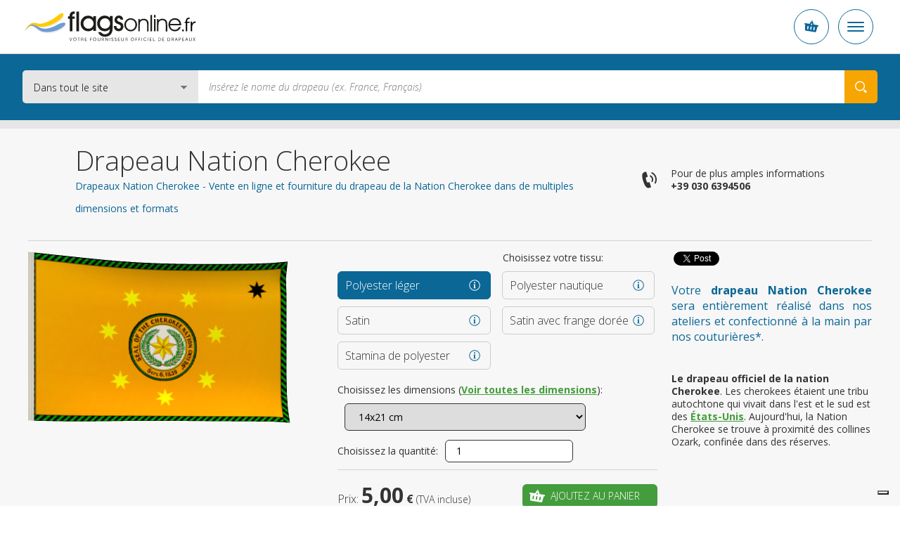

--- FILE ---
content_type: text/html; charset=UTF-8
request_url: https://www.flagsonline.fr/drapeau-cherokee-nation
body_size: 19333
content:
<!DOCTYPE html>
<html lang="fr" data-lang="fr">
<head><title>Drapeau Nation Cherokee - vente en ligne | Flagsonline.fr</title>
<meta name="description" content="Votre Drapeau Nation Cherokee en vente sur flagsonline.fr. Ultra résistant. Formats standards ou sur mesure. Livraison express à domicile." />
<meta charset="UTF-8" />
<meta name="viewport" content="width=device-width, initial-scale=1.0, maximum-scale=2.0" />
<meta name="facebook-domain-verification" content="oxo3udxtru282494qjg1xrsy269ffm" />
<link href="https://www.flagsonline.fr/css/v4/priority.css" rel="stylesheet" type="text/css" />
<link href="https://www.flagsonline.fr/css/v4/style.css" rel="stylesheet" type="text/css" />
<link rel="stylesheet" href="https://cdn.jsdelivr.net/npm/bootstrap-icons@1.8.3/font/bootstrap-icons.css" />
<!--[if lt IE 9]>
<link href="https://www.flagsonline.fr/css/ie8.css" rel=stylesheet type="text/css" />
<![endif]-->
<link rel="icon" href="https://www.flagsonline.fr/favicon.ico" />
<link rel="canonical" href="https://www.flagsonline.fr/drapeau-cherokee-nation" /><link rel="alternate" href="https://www.flagsonline.it/cherokee" hreflang="x-default" /><link rel="alternate" href="https://www.flagsonline.fr/drapeau-cherokee-nation" hreflang="fr" /><link rel="alternate" href="https://www.bandiere.it/bandiera-cherokee" hreflang="it" /><link rel="alternate" href="https://www.flagsonline.it/es/nacion-cherokee" hreflang="es" />
<meta name="robots" content="https://www.flagsonline.fr/robots.txt" />
<meta name="theme-color" content="#0B6796" />
<link rel="apple-touch-icon" sizes="57x57" href="/favicon/apple-icon-57x57.png" />
<link rel="apple-touch-icon" sizes="60x60" href="/favicon/apple-icon-60x60.png" />
<link rel="apple-touch-icon" sizes="72x72" href="/favicon/apple-icon-72x72.png" />
<link rel="apple-touch-icon" sizes="76x76" href="/favicon/apple-icon-76x76.png" />
<link rel="apple-touch-icon" sizes="114x114" href="/favicon/apple-icon-114x114.png" />
<link rel="apple-touch-icon" sizes="120x120" href="/favicon/apple-icon-120x120.png" />
<link rel="apple-touch-icon" sizes="144x144" href="/favicon/apple-icon-144x144.png" />
<link rel="apple-touch-icon" sizes="152x152" href="/favicon/apple-icon-152x152.png" />
<link rel="apple-touch-icon" sizes="180x180" href="/favicon/apple-icon-180x180.png" />
<link rel="icon" type="image/png" sizes="192x192" href="/favicon/android-icon-192x192.png" />
<link rel="icon" type="image/png" sizes="32x32" href="/favicon/favicon-32x32.png" />
<link rel="icon" type="image/png" sizes="96x96" href="/favicon/favicon-96x96.png" />
<link rel="icon" type="image/png" sizes="16x16" href="/favicon/favicon-16x16.png" />
<link rel="manifest" href="/favicon/manifest.json" />
<meta name="msapplication-TileColor" content="#ffffff" />
<meta name="msapplication-TileImage" content="/favicon/ms-icon-144x144.png" />
<meta name="theme-color" content="#ffffff" />
<meta property="og:type" content="product" />
<meta property="og:title" content="Drapeau Nation Cherokee - vente en ligne | Flagsonline.fr" />
<meta property="og:image" content="https://www.flagsonline.fr/uploads/2016-6-6/1200-0/cherokee-nation.jpg" />
<meta property="og:description" content="Votre Drapeau Nation Cherokee en vente sur flagsonline.fr. Ultra résistant. Formats standards ou sur mesure. Livraison express à domicile." />
<meta property="og:url" content="https://www.flagsonline.fr/drapeau-cherokee-nation" />
<meta name="twitter:card" content="summary_large_image" />
<meta name="twitter:site" content="@BandiereInfo" />
<meta name="twitter:creator" content="@BandiereInfo" />
<meta name="twitter:title" content=" Drapeau Nation Cherokee - vente en ligne | Flagsonline.fr" />
<meta name="twitter:description" content="Votre Drapeau Nation Cherokee en vente sur flagsonline.fr. Ultra résistant. Formats standards ou sur mesure. Livraison express à domicile." />
<meta name="twitter:image" content="https://www.flagsonline.fr/uploads/2016-6-6/1200-0/cherokee-nation.jpg" />
<!-- <span
id="data-cookie"
data-google=""
data-google_gtag="UA-99852781-1"
data-google_remarketing="949882316"
data-yandex="39737460"
data-facebook="553191271537026"
data-googletag=""
data-linkedin_id="3229481"
data-zandex_chat_id="?1AA9dpLmt9lF6n3ffZqo1bHuYOPmLr5p"
data-zandex_chat_lingua="fr"
data-zandex_chat_setTitle="Comment pouvons-nous vous aider?"
data-zandex_chat_setPosition=""
data-zandex_chat_setPositionMobile=""
data-zandex_chat_online="Nous sommes en ligne"
data-zandex_chat_offline="Vous avez besoin d'une information?"
data-debug="true"
></span> -->
<script>
var trackOutboundLink = function(url) {
ga('send', 'event', 'outbound', 'click', url, {
'transport': 'beacon',
'hitCallback': function(){document.location = url;}
});
}
</script>
<script>
if (!Array.prototype.findIndex) {
Object.defineProperty(Array.prototype, 'findIndex', {
value: function(predicate) {
// 1. Let O be ? ToObject(this value).
if (this == null) {
throw new TypeError('"this" is null or not defined');
}
var o = Object(this);
// 2. Let len be ? ToLength(? Get(O, "length")).
var len = o.length >>> 0;
// 3. If IsCallable(predicate) is false, throw a TypeError exception.
if (typeof predicate !== 'function') {
throw new TypeError('predicate must be a function');
}
// 4. If thisArg was supplied, let T be thisArg; else let T be undefined.
var thisArg = arguments[1];
// 5. Let k be 0.
var k = 0;
// 6. Repeat, while k < len
while (k < len) {
// a. Let Pk be ! ToString(k).
// b. Let kValue be ? Get(O, Pk).
// c. Let testResult be ToBoolean(? Call(predicate, T, « kValue, k, O »)).
// d. If testResult is true, return k.
var kValue = o[k];
if (predicate.call(thisArg, kValue, k, o)) {
return k;
}
// e. Increase k by 1.
k++;
}
// 7. Return -1.
return -1;
},
configurable: true,
writable: true
});
}
</script>
<script type="text/javascript">
window.dataLayer = window.dataLayer || [];
</script>
<!-- Google Tag Manager -->
<script>(function(w,d,s,l,i){w[l]=w[l]||[];w[l].push({'gtm.start':
new Date().getTime(),event:'gtm.js'});var f=d.getElementsByTagName(s)[0],
j=d.createElement(s),dl=l!='dataLayer'?'&l='+l:'';j.async=true;j.src=
'https://www.googletagmanager.com/gtm.js?id='+i+dl;f.parentNode.insertBefore(j,f);
})(window,document,'script','dataLayer','GTM-MF8VCSP');</script>
<!-- End Google Tag Manager -->
<!-- <script type="text/javascript">
var _iub = _iub || [];
_iub.csConfiguration = {"consentOnContinuedBrowsing":false,"countryDetection":true,"enableCcpa":true,"enableTcf":true,"floatingPreferencesButtonDisplay":false,"googleAdditionalConsentMode":true,"invalidateConsentWithoutLog":true,"logLevel":"info","perPurposeConsent":true,"siteId":2439644,"whitelabel":false,"cookiePolicyId":65922076,"lang":"fr", "banner":{ "acceptButtonCaptionColor":"white","acceptButtonColor":"#0D5C7D","acceptButtonDisplay":true,"backgroundColor":"#ffffff","backgroundOverlay":true,"closeButtonDisplay":false,"customizeButtonCaptionColor":"white","customizeButtonColor":"#212121","customizeButtonDisplay":true,"explicitWithdrawal":true,"listPurposes":true,"position":"float-bottom-center","rejectButtonCaptionColor":"white","rejectButtonColor":"#0D5C7D","rejectButtonDisplay":true,"textColor":"#010101" },
"callback": {
onPreferenceExpressedOrNotNeeded: function(preference) {
dataLayer.push({
iubenda_ccpa_opted_out: _iub.cs.api.isCcpaOptedOut()
});
if (!preference) {
dataLayer.push({
event: "iubenda_preference_not_needed"
});
} else {
if (preference.consent === true) {
dataLayer.push({
event: "iubenda_consent_given"
});
} else if (preference.consent === false) {
dataLayer.push({
event: "iubenda_consent_rejected"
});
} else if (preference.purposes) {
for (var purposeId in preference.purposes) {
if (preference.purposes[purposeId]) {
dataLayer.push({
event: "iubenda_consent_given_purpose_" + purposeId
});
}
}
}
}
}
}
};
</script>
<script type="text/javascript" src="//cdn.iubenda.com/cs/tcf/stub-v2.js"></script>
<script type="text/javascript" src="//cdn.iubenda.com/cs/tcf/safe-tcf-v2.js"></script>
<script type="text/javascript" src="//cdn.iubenda.com/cs/ccpa/stub.js"></script>
<script type="text/javascript" src="//cdn.iubenda.com/cs/iubenda_cs.js" charset="UTF-8" async></script> -->
<!--
<script type="text/javascript">
var _iub = _iub || [];
_iub.csConfiguration = {"countryDetection":true,"invalidateConsentWithoutLog":true,"consentOnContinuedBrowsing":false,"perPurposeConsent":true,"enableTcf":true,"googleAdditionalConsentMode":true,"whitelabel":false,"lang":"fr","siteId":2439644,"logLevel":"info","floatingPreferencesButtonDisplay":false,"cookiePolicyId":65922076, "banner":{ "acceptButtonDisplay":true,"customizeButtonDisplay":true,"rejectButtonDisplay":true,"listPurposes":true,"explicitWithdrawal":true,"position":"float-bottom-center","backgroundOverlay":true,"acceptButtonColor":"#0086ad","acceptButtonCaptionColor":"white","customizeButtonColor":"#212121","customizeButtonCaptionColor":"white","rejectButtonColor":"#b7b7b7","rejectButtonCaptionColor":"white","textColor":"#010101","backgroundColor":"#ffffff" },
"callback": {
onPreferenceExpressedOrNotNeeded: function(preference) {
dataLayer.push({
iubenda_ccpa_opted_out: _iub.cs.api.isCcpaOptedOut()
});
if (!preference) {
dataLayer.push({
event: "iubenda_preference_not_needed"
});
} else {
if (preference.consent === true) {
dataLayer.push({
event: "iubenda_consent_given"
});
} else if (preference.consent === false) {
dataLayer.push({
event: "iubenda_consent_rejected"
});
} else if (preference.purposes) {
for (var purposeId in preference.purposes) {
if (preference.purposes[purposeId]) {
dataLayer.push({
event: "iubenda_consent_given_purpose_" + purposeId
});
}
}
}
}
}
}};
</script>
<script type="text/javascript" src="//cdn.iubenda.com/cs/tcf/stub-v2.js"></script>
<script type="text/javascript" src="//cdn.iubenda.com/cs/iubenda_cs.js" charset="UTF-8" async></script> -->
<script type="text/javascript">
dataLayer.push({
ecommerce: null
});
dataLayer.push({
event: "view_item",
ecommerce: {
currency: "EUR",
items: [
{
item_id: "SPE-14x21-PL",
item_name: "Nation Cherokee",
index: 10140021,
item_variant: "14x21 - Polyester léger",
price: 5.00                    },
{
item_id: "SPE-70x100-PL",
item_name: "Nation Cherokee",
index: 10700100,
item_variant: "70x100 - Polyester léger",
price: 13.00                    },
{
item_id: "SPE-91x140-PL",
item_name: "Nation Cherokee",
index: 10910140,
item_variant: "91x140 - Polyester léger",
price: 15.00                    },
{
item_id: "SPE-20x30-PN",
item_name: "Nation Cherokee",
index: 20200030,
item_variant: "20x30 - Polyester nautique",
price: 12.00                    },
{
item_id: "SPE-30x45-PN",
item_name: "Nation Cherokee",
index: 20300045,
item_variant: "30x45 - Polyester nautique",
price: 15.00                    },
{
item_id: "SPE-40x60-PN",
item_name: "Nation Cherokee",
index: 20400060,
item_variant: "40x60 - Polyester nautique",
price: 16.00                    },
{
item_id: "SPE-50x75-PN",
item_name: "Nation Cherokee",
index: 20500075,
item_variant: "50x75 - Polyester nautique",
price: 18.00                    },
{
item_id: "SPE-70x100-PN",
item_name: "Nation Cherokee",
index: 20700100,
item_variant: "70x100 - Polyester nautique",
price: 29.00                    },
{
item_id: "SPE-80x120-PN",
item_name: "Nation Cherokee",
index: 20800120,
item_variant: "80x120 - Polyester nautique",
price: 33.00                    },
{
item_id: "SPE-100x150-PN",
item_name: "Nation Cherokee",
index: 21000150,
item_variant: "100x150 - Polyester nautique",
price: 35.00                    },
{
item_id: "SPE-120x180-PN",
item_name: "Nation Cherokee",
index: 21200180,
item_variant: "120x180 - Polyester nautique",
price: 59.00                    },
{
item_id: "SPE-150x225-PN",
item_name: "Nation Cherokee",
index: 21500225,
item_variant: "150x225 - Polyester nautique",
price: 65.00                    },
{
item_id: "SPE-200x300-PN",
item_name: "Nation Cherokee",
index: 22000300,
item_variant: "200x300 - Polyester nautique",
price: 116.00                    },
{
item_id: "SPE-300x450-PN",
item_name: "Nation Cherokee",
index: 23000450,
item_variant: "300x450 - Polyester nautique",
price: 185.00                    },
{
item_id: "SPE-400x600-PN",
item_name: "Nation Cherokee",
index: 24000600,
item_variant: "400x600 - Polyester nautique",
price: 318.00                    },
{
item_id: "SPE-70X100-RA",
item_name: "Nation Cherokee",
index: 30700100,
item_variant: "70X100 - Satin",
price: 45.00                    },
{
item_id: "SPE-100X150-RA",
item_name: "Nation Cherokee",
index: 31000150,
item_variant: "100X150 - Satin",
price: 59.00                    },
{
item_id: "SPE-120X180-RA",
item_name: "Nation Cherokee",
index: 31200180,
item_variant: "120X180 - Satin",
price: 75.00                    },
{
item_id: "SPE-70X100-RF",
item_name: "Nation Cherokee",
index: 40700100,
item_variant: "70X100 - Satin avec frange dorée",
price: 59.00                    },
{
item_id: "SPE-100X150-RF",
item_name: "Nation Cherokee",
index: 41000150,
item_variant: "100X150 - Satin avec frange dorée",
price: 75.00                    },
{
item_id: "SPE-120X180-RF",
item_name: "Nation Cherokee",
index: 41200180,
item_variant: "120X180 - Satin avec frange dorée",
price: 89.00                    },
{
item_id: "SPE-20x30-ST",
item_name: "Nation Cherokee",
index: 50200030,
item_variant: "20x30 - Stamina de polyester",
price: 29.00                    },
{
item_id: "SPE-30x45-ST",
item_name: "Nation Cherokee",
index: 50300045,
item_variant: "30x45 - Stamina de polyester",
price: 39.00                    },
{
item_id: "SPE-40x60-ST",
item_name: "Nation Cherokee",
index: 50400060,
item_variant: "40x60 - Stamina de polyester",
price: 45.00                    },
{
item_id: "SPE-50x75-ST",
item_name: "Nation Cherokee",
index: 50500075,
item_variant: "50x75 - Stamina de polyester",
price: 49.00                    },
{
item_id: "SPE-70x100-ST",
item_name: "Nation Cherokee",
index: 50700100,
item_variant: "70x100 - Stamina de polyester",
price: 55.00                    },
{
item_id: "SPE-100x150-ST",
item_name: "Nation Cherokee",
index: 51000150,
item_variant: "100x150 - Stamina de polyester",
price: 75.00                    },
{
item_id: "SPE-150x225-ST",
item_name: "Nation Cherokee",
index: 51500225,
item_variant: "150x225 - Stamina de polyester",
price: 130.00                    },
]
}
});
</script>
<style>.badge_google{
z-index:0 !important;
}
/*
.bg_green{background-color:#2C6228 !important; border:1px solid #FFF;}
*/
.bg_green {
background-color: #449d3c !important;
border: 1px solid #fff;
}
.bg_blue2{background-color:#0D5C7D !important;}
.menu_garanzie{background-color:#0D5C7D !important;}
/*
p a {text-decoration:underline;font-weight:bold;color:#2C6228;}
p a:hover {text-decoration:underline;font-weight:bold;color: red;}
*/
p a {
color: #449d3c;
font-weight: bold;
text-decoration: underline;
}
p a:hover {
color: #6ac362;
font-weight: bold;
text-decoration: underline;
}
p a.bg_green:hover,
p a.bg_blue2:hover,
p a.bg_blue:hover,
.bg_green a:hover,
.bg_blue a:hover {
color: #fff;
}
.c-menu__dropdown--content a {margin-top: 3px;}
.c-menu__dropdown--content a:hover {color:#0b6796}
.warning{
background: #5FA777;
padding:5px;
width:100%;
color:#FFF;
text-transform: uppercase;
text-align: center;
}
.warning_fr{
background: #0073e6;
}
.warning a{
color:#FFF;
}
.inevidenza{
border-radius:10px ;
background:#fff3bb;
padding:20px;
}
.blink_me {
animation: blinker 2s linear infinite;
}
@keyframes blinker {
50% {
opacity: 0.2;
}
}
.euro{
background-color: #009688;
color:#FFF;
padding:10px;
border-radius: 4px;
}
/*.c-container-old .det_bandiera .flag .flag_dx select.finitura {
float: left;
margin-left: 10px;
margin-top: 10px;
width: calc(100% - 144px);
}*/
.mh4{min-height:400px;}
.bannerapp {display:block; width:100%;}
.badge_google {
position: relative !important;
border: 1px solid #ccc !important;
text-align: left !important;
padding: 7px 15px 7px 15px !important;
background-color: #F7F7F7 !important;
margin-bottom: 20px !important;
box-shadow:none !important;
display: block !important;
width: calc(100% - 32px) !important;
overflow: hidden;
}
.banner-spalla{
min-height:305px;
}
.elenco_bandiere .ant_bandiera .btn {
margin: 10px 10px 10px 10px !important;
}
.banner_bandiere{display:flex; justify-content:space-between;}
.banner_bandiere .box_banner{padding:10px 4px;}
@media (min-width: 320px) and (max-width: 480px) {
#tab{display:none;}   
}
@media only screen and (max-width: 767px) {
.tab_formati .button.cell_formati>div {
display: block !important;
padding: 0 1rem;
}    
}
/*
.add-to-cart + .c-popup .c-popup__inner {
min-height: 250px;
}
*/
.title5a {
font-size: 16px;
line-height: 22px;
text-align: left;
font-weight: bold;
color:#0B6796;
}
h3 {
font-size: 16px;
line-height: 22px;
text-align: left;
font-weight: bold;
color:#0B6796;
}
h2 {
font-size: 16px;
line-height: 22px;
text-align: left;
font-weight: bold;
color:#0B6796;
}
.generic_text p {
font-size: 14px;
line-height: 18px;
}
.ml30{margin-left: 30px;}
.c-footer__quality__trustpilot {
align-items: flex-start;
display: flex;
flex-direction: column;
}
@media (max-width:575px) {
.trustpilot-widget iframe {
height: 42px !important;
}
}
@media (min-width:576px) {
.trustpilot-widget iframe {
max-height: 48px;
}
.c-footer__quality__trustpilot {
align-items: center;
/* max-width: 150px; */
width: calc(50% - 1.5rem);
}
.c-footer__quality__google {
width: calc(50% - 1.5rem);
}
}
/*
CSS for old newsletter form
#label_email { display: none;}
#label_privacy { display: none;}
#label_materiale_informativo { display: none;}
*/
</style></head>
<body class=" father-7 current-7551 paging-single lingua_fr" data-siteurl="https://www.flagsonline.fr/">
<noscript><iframe src="https://www.googletagmanager.com/ns.html?id=GTM-MF8VCSP" height="0" width="0" style="display:none;visibility:hidden"></iframe></noscript>
<script type="application/ld+json">
{
"@context": "https://schema.org",
"@type": "BreadcrumbList",
"name": "Drapeau Nation Cherokee - vente en ligne | Flagsonline.fr",
"itemListElement": [{
"@type": "ListItem",
"position": 1,
"item": {
"@id": "https://www.flagsonline.fr/",
"name": "Drapeaux et accessoires pour drapeaux"
}
},{
"@type": "ListItem",
"position": 2,
"item": {
"@id": "https://www.flagsonline.fr/drapeaux-du-monde",
"name": "Tous les drapeaux"
}},
{
"@type": "ListItem",
"position": 3,
"item": {
"@id": "https://www.flagsonline.fr/drapeaux-ethniques",
"name": "Drapeaux groupes ethniques & nations non reconnues"
}
},
{
"@type": "ListItem",
"position": 4,
"item": {
"@id": "https://www.flagsonline.fr/drapeau-cherokee-nation",
"name": "Drapeau Nation Cherokee"
}
}
]}
</script>
<div class="c-bg-menu js-bg-menu "></div>
<div class="c-header-mobile">
<div class="c-header-mobile__wrapper">
<a href="https://www.flagsonline.fr/" title="Accueil"><img src="https://www.flagsonline.fr/images/logo-flagsonline-fr.svg" alt="Accueil" title="Accueil" class="c-header-mobile__logo"></a>
<div class="c-header-mobile__buttons">
<div class="c-header-mobile__slogan" style="opacity:0">
<p>100% made in italy</p>
</div>
<div class="c-button-circle js-button-cart icon-cart">
</div>
<div class="c-button-circle c-button-menu js-button-menu">
<span></span>
<span></span>
<span></span>
</div>
</div>
</div>
</div>
<header class="c-header">
<div class="c-header__wrapper"><nav class="c-top">
<div class="c-top__inner">
<p class="c-top__slogan">Votre fournisseur officiel de drapeaux</p>
<div class="c-menu js-menu">
<div class="c-menu__button ">
<a href="https://www.flagsonline.fr/" title="Drapeaux et accessoires pour drapeaux - Vente en ligne | Flagsonline.fr">Accueil</a>
</div>
<div class="c-menu__button  is-active  ">
<a href="https://www.flagsonline.fr/drapeaux-du-monde" title="Catalogue complet drapeaux - Vente en ligne | Flagsonline.fr">Drapeaux</a>
</div>
<div class="c-menu__button   ">
<a href="https://www.flagsonline.fr/accessoires-pour-drapeaux" title="Catalogue accessoires pour drapeaux - Vente en ligne | Flagsonine.fr">Accessoires</a>
</div>
<div class="c-menu__button ">
<a href="https://www.flagsonline.fr/drapeaux-personnalises" title="Drapeaux personnalisés">Drapeaux personnalisés</a>
</div>
<div class="c-menu__button ">
<a href="https://www.flagsonline.fr/blog" title="Informations et nouveautés sur le monde des drapeaux | Flagsonline.fr">Blog</a>
</div>
<div class="c-menu__button">
<span>
Drapeaux les plus vendus
<i class="icon-arrow-down"></i>
</span>
<div class="c-menu__dropdown">
<a href="https://www.flagsonline.fr/drapeau-france" title="Acheter Drapeau France">France</a>
<a href="https://www.flagsonline.fr/drapeau-palestine" title="Drapeau Palestine">Palestine</a>
<a href="https://www.flagsonline.fr/drapeau-maroc" title="Drapeau Maroc">Maroc</a>
<a href="https://www.flagsonline.fr/drapeau-espagne" title="Drapeau Espagne">Espagne</a>
<a href="https://www.flagsonline.fr/drapeau-algerie" title="Drapeau Algérie">Algérie</a>
<a href="https://www.flagsonline.fr/drapeau-groenland" title="Drapeau Groenland">Groenland</a>
<a href="https://www.flagsonline.fr/drapeau-allemagne" title="Drapeau Allemagne">Allemagne</a>
<a href="https://www.flagsonline.fr/drapeau-union-europeenne" title="Drapeau Union Européenne">Union Européenne</a>
<a href="https://www.flagsonline.fr/drapeau-belgique" title="Drapeau Belgique">Belgique</a>
<a href="https://www.flagsonline.fr/drapeau-paix" title="Drapeau Paix">de la Paix</a>
<a href="https://www.flagsonline.fr/drapeau-italie" title="Drapeau Italie">Italie</a>
<a href="https://www.flagsonline.fr/drapeau-ukraine" title="Drapeau Ukraine">Ukraine</a>
<a href="https://www.flagsonline.fr/drapeau-royaume-uni" title="Drapeau Royaume-Uni">Royaume-Uni</a>
<a href="https://www.flagsonline.fr/drapeau-australie" title="Drapeau Australie">Australie</a>
</div>
</div>
</div>
</div>
<div class="c-top__inner">
<div class="c-login-button js-login-button">
<a href="https://www.flagsonline.fr/login" title="Accès compte personnel" class="c-login-button__login c-login-button__button">
<div class="c-login-button__login__inner">
<span class="o-icon o-icon--borderless icon-user"></span>
Entrez
</div>
<span class="o-icon o-icon--borderless o-icon--xs icon-arrow-bottom"></span>
</a>
<div class="c-login-button__dropdown c-login-button__outmenu">
<div class="c-login-box">
<p class="o-heading o-heading--sm u-color--primary font-weight-bold">
Vous êtes déjà client de Flagsonline.fr
</p>
<p class="font-weight-light">
Saisissez votre email et mot de passe
</p>
<form action="https://www.flagsonline.fr/plugins/Users.Execute.php?action=login&l=fr" method="POST" class="c-login-box__form">
<div class="c-input js-input">
<div class="c-input__inner">
<input type="email" name="username" class="c-input__input" id="email-login" required />
<span class="c-input__placeholder">Email</span>
</div>
</div>
<div class="c-input js-input">
<div class="c-input__inner">
<input type="password" name="password" class="c-input__input" id="password-login" required  />
<span class="c-input__placeholder">Mot de passe</span>
<div class="c-input__eye">
<span class="icon-eye"></span>
</div>
</div>
</div>
<input type="hidden" name="redirect" value="https://www.flagsonline.fr/commandes" />
<div class="c-login-box__submit d-flex align-items-center justify-content-between">
<button type="submit" class="c-button d-block c-button--secondary">
<span class="c-button__inner">Entrez</span>
</button>
<p class="c-login-box__password-forgot">
<a href="https://www.flagsonline.fr/recuperation-mot-de-passe" title="Mot de passe oublié ?
">Mot de passe oublié ?
</a>
</p>
</div>
</form>
<hr class="o-line c-login-box__separator" />
<div class="c-login-box__register d-flex flex-column align-items-start">
<p class="o-heading o-heading--sm font-weight-bold u-color--primary">
Enregistrez vous si il s’agit de votre première commande
</p>
<a href="https://www.flagsonline.fr/creation-nouveau-compte" title="Création nouveau compte" class="c-button w-100 mt-2 mr-0 c-button--primary c-button--hollow text-uppercase">
<span class="c-button__inner">Créer un nouveau compte</span>
</a>
</div>
</div>
</div>
</div>
<div class="c-nav-lang js-nav-lang">
<div class="c-nav-lang__inner">
<span class="c-nav-lang__open o-icon o-icon--borderless o-icon--xs icon-arrow-bottom open_lang"></span>
<a href="https://www.flagsonline.it/" title="Flags online" class="en ">
<span>English</span>
</a>
<a href="https://www.bandiere.it/" title="Bandiere" class="it ">
<span>Italiano</span>
</a>
<a href="https://www.flagsonline.fr/" title="Drapeaux" class="fr is-active">
<span>Français</span>
</a>
<a href="https://www.flagsonline.it/es/" title="Banderas" class="es ">
<span>Español</span>
</a>
</div>
</div>
<div class="c-cart-button js-cart-button ">
<p class="c-cart-button__text">Panier</p>
<span class="c-cart-button__icon icon-cart"></span>
<p class="c-cart-button__price">0,00 €</p>
<p class="c-cart-button__n-flag">0</p>
</div>
</div>
</nav> <div class="c-header__inner">
<a href="https://www.flagsonline.fr/" title="Drapeaux et accessoires pour drapeaux - Vente en ligne | Flagsonline.fr"><img src="https://www.flagsonline.fr/images/logo-flagsonline-fr.svg" alt="Accueil" title="Accueil" class="c-header__logo"></a>
<form action="https://www.flagsonline.fr/recherche" method="get" class="c-search">
<div class="c-search__select">
<select name="cataloghi">
<option value="1" selected>Dans tout le site
<option value="7" >Drapeaux du monde
<option value="33" >Drapeaux de table
<option value="91" >Accessoires pour drapeaux
</select>
</div>
<input type="hidden" name="lingua" value="fr">
<input type="text" name="chiave" placeholder="Insérez le nome du drapeau (ex. France, Français)" value="">
<button type="submit" class="icon-search" aria-label="Search your Flag"></button>
</form>
<div class="c-made" style="opacity:0">
<p class="o-heading o-heading--sm">100%</p>
<p>Made in Italy</p>
</div>
</div>
</div>
</header>
<div class="c-container-old mb-6">
<div class="c-breadcrumbs">
<div class="row no-gutters">
<div class="col-10 offset-1 c-breadcrumbs__wrapper">
<ul>
<li>
<a href="https://www.flagsonline.fr/" title="Accueil">Accueil</a>
<li>
<a href="https://www.flagsonline.fr/drapeaux-du-monde" title="Catalogue complet drapeaux">Catalogue complet drapeaux</a>
<li>
<a href="https://www.flagsonline.fr/drapeaux-ethniques" title="Drapeaux groupes ethniques & nations non reconnues">Drapeaux groupes ethniques & nations non reconnues</a>
<li>
<a href="https://www.flagsonline.fr/drapeau-cherokee-nation" title="Drapeau Nation Cherokee">Nation Cherokee</a>
</ul>
</div>
</div>
</div><div class="c-title">
<div class="row no-gutters">
<div class="col-10 offset-1 c-title__wrapper">
<div class="row no-gutters">
<div class="c-title__text col-lg-8 col-xxl-6 d-flex flex-column justify-content-center">
<h1 class="c-title__title">Drapeau Nation Cherokee
</h1>
<h2 class="c-title__subtitle">Drapeaux Nation Cherokee - Vente en ligne et fourniture du drapeau de la Nation Cherokee dans de multiples dimensions et formats
</h2>
</div>
<div class="c-title__info d-none d-lg-flex col-lg-4 col-xxl-6">
<div class="c-info-phone">
<span class="icon-phone o-icon o-icon--lg o-icon--borderless"></span>
<a href="tel:+390306394506" onclick="ga('send', 'event', 'telefonata', 'call', 'telefono'); javascript:ssxl('LINK=telefono');" title="Téléphonez" class="c-info-phone__inner">
<p>Pour de plus amples informations</p>
<p class="font-weight-bold text-nowrap">+39 030 6394506</p>
</a>
</div>
</div>
</div>
</div>
</div>
</div><div class="det_bandiera bg_lightgrey  box4_4 col1th box-id-12">
<div class="inner">
<div class="txt">
<div style="clear: both"></div>
<div class="soccontent">
<script type="text/javascript" async>
(function(doc, script) {
var js,
fjs = doc.getElementsByTagName(script)[0],
frag = doc.createDocumentFragment(),
add = function(url, id) {
if (doc.getElementById(id)) {return;}
js = doc.createElement(script);
js.src = url;
id && (js.id = id);
frag.appendChild( js );
};
// Facebook SDK
add("//connect.facebook.net/en_US/all.js#xfbml=1&appId=171221373393332", "facebook-jssdk");
// Twitter SDK
add("//platform.twitter.com/widgets.js");
fjs.parentNode.insertBefore(frag, fjs);
}(document, "script"));
</script>
<div class="socdiv">
<div id="fb-root"></div>
<div class="fb-share-button" data-layout="button" data-size="small" data-mobile-iframe="true"><a class="fb-xfbml-parse-ignore" target="_blank">Partagez</a></div>
</div>
<div class="socdiv">
<a href="https://twitter.com/intent/tweet" class="twitter-share-button" data-text="" data-via="BandiereInfo" data-url="https://www.flagsonline.fr/drapeau-cherokee-nation">Tweet</a>
</div>
<div class="socdiv">
<script type='text/javascript' async>
(function() {
var s = document.createElement('SCRIPT'), s1 = document.getElementsByTagName('SCRIPT')[0];
s.type = 'text/javascript';
s.async = true;
s.src = 'https://platform.linkedin.com/in.js';
s1.parentNode.insertBefore(s, s1);
})();
</script>
<script type="IN/Share" data-url="https://www.flagsonline.fr/drapeau-cherokee-nation" data-counter="none"></script>
</div>
</div>
<div class="clear mb20"></div>
<p class="title5 mobileHide justify mb40">Votre <strong>drapeau Nation Cherokee</strong> sera entièrement réalisé dans nos ateliers et confectionné à la main par nos couturières*.</p>
<div class="desc_bandiera"><p><strong>Le drapeau officiel de la nation Cherokee</strong>. Les cherokees &eacute;taient une tribu autochtone qui vivait dans l&#39;est et le sud est des <a href="https://www.flagsonline.fr/drapeau-etats-unis"><strong>&Eacute;tats-Unis</strong></a>. Aujourd&#39;hui, la Nation Cherokee se trouve &agrave; proximit&eacute; des collines Ozark, confin&eacute;e dans des r&eacute;serves.</p>
</div>
<span class="btn bg_out open_desc_bandiera">Plus d'infos</span>
</div>
<div class="flag">
<div class="flag_sx"><img src="https://www.flagsonline.fr/uploads/2016-6-6/420-272/cherokee-nation.jpg"  alt="Drapeau Nation Cherokee" title="Drapeau Nation Cherokee" loading="lazy" />
</div>
<div class="flag_dx">
<div class="top_rating">
<p>Choisissez votre tissu:</p>
</div>
<div>
<div class="btn_flag btn_materiale" data-pagina="299">
<div class="btn_materiale_inner">
<p class="title5">Polyester léger
<span>Idéal pour intérieur</span></p>
</div>
<div class="mat_info mat_info_299 open_info"><a href="https://www.flagsonline.fr/uploads/2017-5-26/polyester-leger(1).jpg" data-gallery="materiali_top" class="open_touch"></a></div>
</div>
<div class="btn_flag btn_materiale" data-pagina="298">
<div class="btn_materiale_inner">
<p class="title5">Polyester nautique
<span>Idéal pour extérieur</span></p>
</div>
<div class="mat_info mat_info_298 open_info"><a href="https://www.flagsonline.fr/uploads/2017-5-26/polyester-nautique(3).jpg" data-gallery="materiali_top" class="open_touch"></a></div>
</div>
<div class="btn_flag btn_materiale" data-pagina="301">
<div class="btn_materiale_inner">
<p class="title5">Satin
<span>Idéal pour intérieur</span></p>
</div>
<div class="mat_info mat_info_301 open_info"><a href="https://www.flagsonline.fr/uploads/2018-10-11/raso - fr.jpg" data-gallery="materiali_top" class="open_touch"></a></div>
</div>
<div class="btn_flag btn_materiale" data-pagina="38008">
<div class="btn_materiale_inner">
<p class="title5">Satin avec frange dorée
<span>Idéal pour cérémonies et réceptions</span></p>
</div>
<div class="mat_info mat_info_38008 open_info"><a href="https://www.flagsonline.fr/uploads/2024-2-23/raso - fr.jpg" data-gallery="materiali_top" class="open_touch"></a></div>
</div>
<div class="btn_flag btn_materiale" data-pagina="38946">
<div class="btn_materiale_inner">
<p class="title5">Stamina de polyester
<span>Idéal pour intérieur et extérieur</span></p>
</div>
<div class="mat_info mat_info_38946 open_info"><a href="https://www.flagsonline.fr/uploads/2017-5-26/polyester-stamina(1).jpg" data-gallery="materiali_top" class="open_touch"></a></div>
</div>
</div>
<div class="clear"></div>
<p class="mt20 etichetteSelect">Choisissez les dimensions (<a href="#tab" title="Voir toutes les dimensions" class="vedi_tab">Voir toutes les dimensions</a>): </p>
<select name="dimensione299" class="dimensione">
<option data-size="14x21" data-prezzo="5,00" data-prezzo-intero="5" value="698710" > 14x21 cm
<option data-size="70x100" data-prezzo="13,00" data-prezzo-intero="13" value="698711" > 70x100 cm
<option data-size="91x140" data-prezzo="15,00" data-prezzo-intero="15" value="7552" > 91x140 cm
</select>
<select name="dimensione298" class="dimensione">
<option data-size="20x30" data-prezzo="12,00" data-prezzo-intero="12" value="7553" > 20x30 cm
<option data-size="30x45" data-prezzo="15,00" data-prezzo-intero="15" value="7554" > 30x45 cm
<option data-size="40x60" data-prezzo="16,00" data-prezzo-intero="16" value="698712" > 40x60 cm
<option data-size="50x75" data-prezzo="18,00" data-prezzo-intero="18" value="698713" > 50x75 cm
<option data-size="70x100" data-prezzo="29,00" data-prezzo-intero="29.00001" value="7555" > 70x100 cm
<option data-size="80x120" data-prezzo="33,00" data-prezzo-intero="33" value="698714" > 80x120 cm
<option data-size="100x150" data-prezzo="35,00" data-prezzo-intero="34.99997" value="7556" selected> 100x150 cm
<option data-size="120x180" data-prezzo="59,00" data-prezzo-intero="59" value="698715" > 120x180 cm
<option data-size="150x225" data-prezzo="65,00" data-prezzo-intero="65" value="7557" > 150x225 cm
<option data-size="200x300" data-prezzo="116,00" data-prezzo-intero="116" value="7558" > 200x300 cm
<option data-size="300x450" data-prezzo="185,00" data-prezzo-intero="185" value="7559" > 300x450 cm
<option data-size="400x600" data-prezzo="318,00" data-prezzo-intero="318" value="7560" > 400x600 cm
</select>
<select name="dimensione301" class="dimensione">
<option data-size="70X100" data-prezzo="45,00" data-prezzo-intero="45" value="698718" > 70X100 cm
<option data-size="100X150" data-prezzo="59,00" data-prezzo-intero="59" value="698719" > 100X150 cm
<option data-size="120X180" data-prezzo="75,00" data-prezzo-intero="75" value="698720" > 120X180 cm
</select>
<select name="dimensione38008" class="dimensione">
<option data-size="70X100" data-prezzo="59,00" data-prezzo-intero="59" value="698721" > 70X100 cm
<option data-size="100X150" data-prezzo="75,00" data-prezzo-intero="75" value="698722" > 100X150 cm
<option data-size="120X180" data-prezzo="89,00" data-prezzo-intero="89" value="698723" > 120X180 cm
</select>
<select name="dimensione38946" class="dimensione">
<option data-size="20x30" data-prezzo="29,00" data-prezzo-intero="29" value="39984" > 20x30 cm
<option data-size="30x45" data-prezzo="39,00" data-prezzo-intero="39" value="39985" > 30x45 cm
<option data-size="40x60" data-prezzo="45,00" data-prezzo-intero="45" value="698716" > 40x60 cm
<option data-size="50x75" data-prezzo="49,00" data-prezzo-intero="49" value="698717" > 50x75 cm
<option data-size="70x100" data-prezzo="55,00" data-prezzo-intero="55" value="39986" > 70x100 cm
<option data-size="100x150" data-prezzo="75,00" data-prezzo-intero="75" value="39987" selected> 100x150 cm
<option data-size="150x225" data-prezzo="130,00" data-prezzo-intero="130" value="39988" > 150x225 cm
</select>
<form action="https://www.flagsonline.fr/plugins/Ecommerce.Execute.php">
<div class="clear"></div>
<p class="mt20 etichetteSelect">Choisissez la quantité: </p>
<div>
<input type="number" value="1" name="quantity" class="quantita" min="1" />
</div>
<div class="tot">
<div class="tot_left">
<p class="title5" style="padding-top: 15px;">
Prix:
<span style="text-decoration:line-through; font-weight:bold; color:#cc0000;display:none;" class="inofferta"></span>
<span id="price" style="font-weight:bold; font-size:30px;"></span><strong> €</strong> <span id="percent" style="font-weight:bold;"></span> <span>(TVA incluse)</span></p>
</div>
<div class="tot_right">
<input type="hidden" name="action" value="add" />
<input type="hidden" name="l" value="fr" />
<input type="hidden" name="pagina" value="" />
<button class="btn btn_big btn_icon icon_cart bg_green">Ajoutez au panier</button>
<div class="clear"></div>
<p style="display:none;" class="coronavirus">A causa del coronavirus i corrieri non inviano oggetti sopra i 2 metri</p>
</div>
</div>
</form>
</div>
<div class="clear"></div>
<p class="title_galleryflag mt20"><strong>Confection standard de nos drapeaux en Polyester nautique  et Stamina </strong>(pour une confection personnalisée écrivez-nous):</p>
<div class="swiper-container js-carousel mt-2">
<div class="swiper-wrapper">
<a href="https://www.flagsonline.fr/images/finitura1.jpg" title="Détail drapeau Nation Cherokee" class="swiper-slide c-card-label open_touch" data-gallery="finiture">
<span>Détail drapeau</span>
<img src="https://www.flagsonline.fr/images/thumb_finitura1.jpg" alt="Détail drapeau Nation Cherokee" title="Détail drapeau Nation Cherokee" class="lazyload" />
</a>
<a href="https://www.flagsonline.fr/images/finitura2.jpg" title="Détail drapeau Nation Cherokee" class="swiper-slide c-card-label open_touch" data-gallery="finiture">
<span>Détail drapeau</span>
<img src="https://www.flagsonline.fr/images/thumb_finitura2.jpg" alt="Détail drapeau Nation Cherokee" title="Détail drapeau Nation Cherokee" class="lazyload" />
</a>
<a href="https://www.flagsonline.fr/images/finitura3.jpg" title="Détail drapeau Nation Cherokee" class="swiper-slide c-card-label open_touch" data-gallery="finiture">
<span>Détail drapeau</span>
<img src="https://www.flagsonline.fr/images/thumb_finitura3.jpg" alt="Détail drapeau Nation Cherokee" title="Détail drapeau Nation Cherokee" class="lazyload" />
</a>
<a href="https://www.flagsonline.fr/images/finitura4.jpg" title="Détail drapeau Nation Cherokee" class="swiper-slide c-card-label open_touch" data-gallery="finiture">
<span>Détail drapeau</span>
<img src="https://www.flagsonline.fr/images/thumb_finitura4.jpg" alt="Détail drapeau Nation Cherokee" title="Détail drapeau Nation Cherokee" class="lazyload" />
</a>
</div>
</div>
</div>
</div>
</div>
<script type="application/ld+json">
{
"@context": "https://schema.org",
"@type": "Product",
"image": "https://www.flagsonline.fr/uploads/2016-6-6/420-272/cherokee-nation.jpg",
"name": "Drapeau Nation Cherokee - vente en ligne | Flagsonline.fr",
"description": "Votre Drapeau Nation Cherokee en vente sur flagsonline.fr. Ultra résistant. Formats standards ou sur mesure. Livraison express à domicile.",
"mpn": "7551",
"sku": "Nat/Che/fr",
"brand": {
"@type": "Thing",
"name": "Flagsonline.fr"
},
"offers": {
"@type": "AggregateOffer",
"availability": "http://schema.org/InStock",
"priceCurrency": "EUR",
"highPrice": "318",
"lowPrice": "5",
"itemCondition": "https://schema.org/NewCondition",
"offers": [
{
"@type": "Offer",
"url": "https://www.flagsonline.fr/drapeau-cherokee-nation"
}
]
}
}
</script><div class=clear></div><div class="griglia inner"><div class="box  box1_4 col1th box-id-9">
<nav class="menu_laterale bg_lightgrey">
<p class="title5">Catalogue Drapeaux</p>
<div class="box_menu "><a href="https://www.flagsonline.fr/drapeaux-du-monde" title="Catalogue complet drapeaux" class="category">Tous les drapeaux</a>
</div>
<div class="box_menu ">
<span class="category plus nfigli_6">Pays, Nations</span>
<div class="submenu">
<a href="https://www.flagsonline.fr/americains-drapeaux" title="Drapeaux de l'Amérique du Nord" class="">Amérique du Nord</a>
<a href="https://www.flagsonline.fr/sud-americains-drapeaux" title="Drapeaux de l'Amérique du Sud" class="">Amérique du Sud</a>
<a href="https://www.flagsonline.fr/europeens-drapeaux" title="Drapeaux de l'Europe" class="">Europe</a>
<a href="https://www.flagsonline.fr/africains-drapeaux" title="Drapeaux de l'Afrique" class="">Afrique</a>
<a href="https://www.flagsonline.fr/asiatiques-drapeaux" title="Drapeaux de l'Asie" class="">Asie</a>
<a href="https://www.flagsonline.fr/oceanie-drapeaux" title="Drapeaux de l'Océanie" class="">Océanie</a>
</div>
</div>
<div class="box_menu ">
<span class="category plus nfigli_8">Régions & États</span>
<div class="submenu">
<a href="https://www.flagsonline.fr/drapeaux-regions-francaises" title="Drapeaux régions françaises" class="">Régions françaises</a>
<a href="https://www.flagsonline.fr/drapeaux-regions-allemandes" title="Drapeaux régions allemandes" class="">Régions allemandes</a>
<a href="https://www.flagsonline.fr/drapeaux-regions-autrichiennes" title="Drapeaux régions autrichiennes" class="">Régions autrichiennes</a>
<a href="https://www.flagsonline.fr/drapeaux-regions-espagnoles" title="Drapeaux régions espagnoles" class="">Régions espagnoles</a>
<a href="https://www.flagsonline.fr/drapeaux-regions-italiennes" title="Drapeaux régions italiennes" class="">Régions italiennes</a>
<a href="https://www.flagsonline.fr/drapeaux-territoires-provinces-canadiennes" title="Drapeaux des territoires et provinces canadiennes" class="">Territoires canadiens</a>
<a href="https://www.flagsonline.fr/drapeaux-etats-americains" title="Drapeaux états américains" class="">Etats U.S.A.</a>
<a href="https://www.flagsonline.fr/drapeaux-regions-reste-du-monde" title="Drapeaux régions reste du monde" class="">Régions reste du monde</a>
</div>
</div>
<div class="box_menu ">
<span class="category plus nfigli_9">Cantons, Départements & Provinces</span>
<div class="submenu">
<a href="https://www.flagsonline.fr/drapeaux-departements-francais" title="Drapeaux des départements français" class="">Départements français</a>
<a href="https://www.flagsonline.fr/drapeaux-dom-tom-francais" title="Drapeaux des DOM-TOM français" class="">DOM-TOM français</a>
<a href="https://www.flagsonline.fr/drapeaux-comtes-anglais" title="Drapeaux comtés anglais" class="">Comtés anglais</a>
<a href="https://www.flagsonline.fr/drapeaux-territoires-britanniques-d-outre-mer" title="Territoires Britanniques d'outre mer" class="">Territoires britanniques d'outre mer</a>
<a href="https://www.flagsonline.fr/drapeaux-provinces-espagnoles" title="Drapeaux des provinces espagnoles" class="">Provinces espagnoles</a>
<a href="https://www.flagsonline.fr/drapeaux-provinces-italiennes" title="Drapeaux des provinces italiennes" class="">Provinces italiennes</a>
<a href="https://www.flagsonline.fr/drapeaux-provinces-neerlandaises" title="Drapeaux des provinces néerlandaises" class="">Provinces néerlandaises</a>
<a href="https://www.flagsonline.fr/drapeaux-des-cantons-suisses" title="Drapeaux cantons suisses" class="">Cantons suisses</a>
<a href="https://www.flagsonline.fr/drapeaux-provinces-du-monde" title="Drapeaux des provinces reste du monde" class="">Provinces reste du monde</a>
</div>
</div>
<div class="box_menu ">
<span class="category plus nfigli_5">Villes</span>
<div class="submenu">
<a href="https://www.flagsonline.fr/drapeaux--villes-francaises" title="Drapeaux des villes françaises" class="">Villes françaises</a>
<a href="https://www.flagsonline.fr/drapeaux-villes-allemandes" title="Drapeaux des villes allemandes" class="">Villes allemandes</a>
<a href="https://www.flagsonline.fr/drapeaux--villes-espagnoles" title="Drapeaux des villes espagnoles" class="">Villes espagnoles</a>
<a href="https://www.flagsonline.fr/drapeaux-provinces-villes-italiennes" title="Drapeaux des villes italiennes" class="">Villes italiennes</a>
<a href="https://www.flagsonline.fr/drapeaux-villes-du-monde" title="Drapeaux des villes reste du monde" class="">Villes reste du monde</a>
</div>
</div>
<div class="box_menu ">
<span class="category plus nfigli_5">Drapeaux nautiques et de plage</span>
<div class="submenu">
<a href="https://www.flagsonline.fr/drapeaux-marines-marchandes-militaires" title="Drapeaux marines marchandes et militaires" class="">Marines marchandes et militaires</a>
<a href="https://www.flagsonline.fr/drapeaux-code-international-signaux-maritimes" title="Drapeaux signaux maritimes" class="">Code maritime international</a>
<a href="https://www.flagsonline.fr/kit-grand-pavois" title="Grand pavois" class="">Grand pavois</a>
<a href="https://www.flagsonline.fr/drapeaux-de-plage-signalisation-balneaires" title="Drapeaux de plage" class="">Drapeaux de plage</a>
<a href="https://www.flagsonline.fr/drapeaux-de-courtoisie" title="Drapeaux de courtoisie" class="">Drapeaux de courtoisie</a>
</div>
</div>
<div class="box_menu ">
<span class="category plus nfigli_4">Drapeaux sportifs</span>
<div class="submenu">
<a href="https://www.flagsonline.fr/vente-en-ligne-drapeaux-calcio-italien" title="Calcio Italien" class="">Calcio Italien</a>
<a href="https://www.flagsonline.fr/drapeaux-football-europeen" title="Drapeaux Football européen" class="">Drapeaux Football européen</a>
<a href="https://www.flagsonline.fr/drapeaux-courses-automobiles" title="Drapeaux courses automobiles" class="">Courses automobiles</a>
<a href="https://www.flagsonline.fr/drapeaux-sportifs-varies" title="Drapeaux sportifs variés" class="">Autres sports</a>
</div>
</div>
<div class="box_menu ">
<span class="category plus nfigli_5">Drapeaux historiques</span>
<div class="submenu">
<a href="https://www.flagsonline.fr/drapeaux-historiques-américains" title="Drapeaux historiques américains" class="">Américains</a>
<a href="https://www.flagsonline.fr/drapeaux-historiques-britanniques" title="Drapeaux historiques britanniques" class="">Britanniques</a>
<a href="https://www.flagsonline.fr/drapeaux-historiques-francais" title="Drapeaux historiques français" class="">Français</a>
<a href="https://www.flagsonline.fr/drapeaux-historiques-italiens" title="Drapeaux historiques italiens" class="">Italiens</a>
<a href="https://www.flagsonline.fr/drapeaux-historiques-divers" title="Drapeaux historiques reste du monde" class="">Reste du monde</a>
</div>
</div>
<div class="box_menu ">
<span class="category plus nfigli_4">Drapeaux particuliers</span>
<div class="submenu">
<a href="https://www.flagsonline.fr/drapeau-diplomatique" title="Drapeaux diplomatiques" class="">Drapeaux diplomatiques</a>
<a href="https://www.flagsonline.fr/drapeaux-organisations-internationales" title="Drapeaux organisations internationales" class="">Drapeaux organisations internationales</a>
<a href="https://www.flagsonline.fr/drapeaux-publicitaires" title="Drapeaux publicitaires" class="">Drapeaux publicitaires</a>
<a href="https://www.flagsonline.fr/drapeaux-ethniques" title="Drapeaux groupes ethniques & nations non reconnues" class="">Drapeaux groupes ethniques & nations non reconnues</a>
</div>
</div>
<div class="box_menu "><a href="https://www.flagsonline.fr/drapeaux-personnalises" title="Drapeaux personnalisés" class="category">Drapeaux personnalisés</a>
</div>
<div class="box_menu "><a href="https://www.flagsonline.fr/fanions" title="Fanions personnalisés" class="category">Fanions personnalisés</a>
</div>
<div class="box_menu "><a href="https://www.flagsonline.fr/drapeaux-voile-et-goutte" title="Drapeaux à voile - Drapeaux à goutte" class="category">Drapeaux à voile et à goutte</a>
</div>
<div class="box_menu "><a href="https://www.flagsonline.fr/manche-a-air-windsock" title="Manches à air" class="category">Manches à air</a>
</div>
<div class="box_menu "><a href="https://www.flagsonline.fr/drapeaux-pirates" title="Drapeaux pirates" class="category">Drapeaux pirates</a>
</div>
<div class="box_menu ">
<a href="https://www.flagsonline.fr/drapeaux-de-table" title="Drapeaux de table" class="category">Drapeaux de table</a>
</div>
</nav>
<div class="box_garanzie">
<div class="banner bg_grey">
<p class="title3">Frais de livraison</p><p>&nbsp;</p>
<p>Flagsonline.fr calcule les frais d&#39;envoi en se basant sur le poids de votre commande et le mode de paiement choisi.</p>
<a href="https://www.flagsonline.fr/frais-de-livraison#4" title="Frais de livraison" class="btn bg_white">Approfondir</a>
</div>
<div class="banner bg_blue2">
<p class="title3">Ecrivez nous</p>
<p>Vous souhaitez recevoir de plus amples informations sur nos produits? Vous voulez connaitre nos prix de gros ou bien nous proposer un partenariat ?</p>
<a href="https://www.flagsonline.fr/contact" title="Ecrivez nous" class="btn bg_blue">Approfondir</a>
</div>
<div class="banner bg_blue2">
<p class="title3">Garanties d'achat</p>
<p>Dispositions générales</p>
<a href="https://www.flagsonline.fr/garanties" title="Garanties d'achat Flagsonline.fr" class="btn bg_blue">Approfondir</a>
</div>
</nav>
</div>
</div>
<div class="box  box3_4 col2th box-id-13">
<div class="swiper-container js-carousel2 mt-2" id="tab">
<div class="swiper-wrapper">
<div class="swiper-slide c-card-hollow">
<div>
<p class="c-card-hollow__title">Drapeaux</p>
<p>produits de façon artisanale dans nos ateliers à partir de matériaux de qualité</p>
</div>
</div>
<div class="swiper-slide c-card-hollow">
<div>
<p class="c-card-hollow__title">Livraison en 24h</p>
<p><b>*une fois complétée la réalisation de votre drapeau (de 5 à 15 jours)</b></p>
</div>
</div>
<div class="swiper-slide c-card-hollow">
<div>
<p class="c-card-hollow__title">Restitution</p>
<p>et remboursement en cas de défaut de la marchandise ou de réclame</p>
</div>
</div>
<div class="swiper-slide c-card-hollow">
<div>
<p class="c-card-hollow__title">Depuis 25 ans</p>
<p>près de 350.000 clients satisfaits ou remboursés à travers le monde</p>
</div>
</div>
</div>
</div>
<div class="mt20">
<p class="title5 floatInfo">Drapeaux en <strong>Polyester léger</strong></p>
<div class="open_info">
<a href="https://www.flagsonline.fr/uploads/2017-5-26/polyester-leger(1).jpg" class="pop_info open_touch" data-gallery="materiali_cont"><div class="mat_infoBt mat_info_7551" ></div></a>
</div>
</div>
<div class="clear"></div>
<div class="tab_formati det_bandiere">
<div class="row intestazione bg_grey">
<div class="cell_formati flag"><p>Dimensions drapeau</p></div>
<div class="cell_formati prezzo"><p>Prix à l'unité</p></div>
<div class="cell_formati button"></div>
<div class="clear"></div>
</div>
<div class=row id=pagina698710>
<div class="cell_formati flag">
<div>
<span class=btn_utilizzo data-id=></span>
<p><strong>14x21 cm</strong></p><p>Polyester léger</p>
</div>
</div>
<div class="cell_formati prezzo">
<div>
<span>Prix à l'unité:</span>
<p class=title5>
<strong> 5,00 €</strong>
</p>
(TVA incluse)</div>
</div>
<div class="cell_formati button">
<div>
<form action="https://www.flagsonline.fr/plugins/Ecommerce.Execute.php?action=add&pagina=698710&l=fr" method="post">
<button class="btn btn_big btn_icon icon_cart bg_green">Ajoutez  </button>
</form>
</div>
</div>
<div class="clear"></div>
</div>
<div class=row id=pagina698711>
<div class="cell_formati flag">
<div>
<span class=btn_utilizzo data-id=></span>
<p><strong>70x100 cm</strong></p><p>Polyester léger</p>
</div>
</div>
<div class="cell_formati prezzo">
<div>
<span>Prix à l'unité:</span>
<p class=title5>
<strong> 13,00 €</strong>
</p>
(TVA incluse)</div>
</div>
<div class="cell_formati button">
<div>
<form action="https://www.flagsonline.fr/plugins/Ecommerce.Execute.php?action=add&pagina=698711&l=fr" method="post">
<button class="btn btn_big btn_icon icon_cart bg_green">Ajoutez  </button>
</form>
</div>
</div>
<div class="clear"></div>
</div>
<div class=row id=pagina7552>
<div class="cell_formati flag">
<div>
<span class=btn_utilizzo data-id=305></span>
<p><strong>91x140 cm</strong></p><p>Polyester léger</p>
</div>
</div>
<div class="cell_formati prezzo">
<div>
<span>Prix à l'unité:</span>
<p class=title5>
<strong> 15,00 €</strong>
</p>
(TVA incluse)</div>
</div>
<div class="cell_formati button">
<div>
<form action="https://www.flagsonline.fr/plugins/Ecommerce.Execute.php?action=add&pagina=7552&l=fr" method="post">
<button class="btn btn_big btn_icon icon_cart bg_green">Ajoutez  </button>
</form>
</div>
</div>
<div class="clear"></div>
</div>
</div>
<div class="mt20">
<p class="title5 floatInfo">Drapeaux en <strong>Polyester nautique</strong></p>
<div class="open_info">
<a href="https://www.flagsonline.fr/uploads/2017-5-26/polyester-nautique(3).jpg" class="pop_info open_touch" data-gallery="materiali_cont"><div class="mat_infoBt mat_info_7551" ></div></a>
</div>
</div>
<div class="clear"></div>
<div class="tab_formati det_bandiere">
<div class="row intestazione bg_grey">
<div class="cell_formati flag"><p>Dimensions drapeau</p></div>
<div class="cell_formati prezzo"><p>Prix à l'unité</p></div>
<div class="cell_formati button"></div>
<div class="clear"></div>
</div>
<div class=row id=pagina7553>
<div class="cell_formati flag">
<div>
<span class=btn_utilizzo data-id=306></span>
<p><strong>20x30 cm</strong></p><p>Polyester nautique</p>
</div>
</div>
<div class="cell_formati prezzo">
<div>
<span>Prix à l'unité:</span>
<p class=title5>
<strong> 12,00 €</strong>
</p>
(TVA incluse)</div>
</div>
<div class="cell_formati button">
<div>
<form action="https://www.flagsonline.fr/plugins/Ecommerce.Execute.php?action=add&pagina=7553&l=fr" method="post">
<button class="btn btn_big btn_icon icon_cart bg_green">Ajoutez  </button>
</form>
</div>
</div>
<div class="clear"></div>
</div>
<div class=row id=pagina7554>
<div class="cell_formati flag">
<div>
<span class=btn_utilizzo data-id=307></span>
<p><strong>30x45 cm</strong></p><p>Polyester nautique</p>
</div>
</div>
<div class="cell_formati prezzo">
<div>
<span>Prix à l'unité:</span>
<p class=title5>
<strong> 15,00 €</strong>
</p>
(TVA incluse)</div>
</div>
<div class="cell_formati button">
<div>
<form action="https://www.flagsonline.fr/plugins/Ecommerce.Execute.php?action=add&pagina=7554&l=fr" method="post">
<button class="btn btn_big btn_icon icon_cart bg_green">Ajoutez  </button>
</form>
</div>
</div>
<div class="clear"></div>
</div>
<div class=row id=pagina698712>
<div class="cell_formati flag">
<div>
<span class=btn_utilizzo data-id=45303></span>
<p><strong>40x60 cm</strong></p><p>Polyester nautique</p>
</div>
</div>
<div class="cell_formati prezzo">
<div>
<span>Prix à l'unité:</span>
<p class=title5>
<strong> 16,00 €</strong>
</p>
(TVA incluse)</div>
</div>
<div class="cell_formati button">
<div>
<form action="https://www.flagsonline.fr/plugins/Ecommerce.Execute.php?action=add&pagina=698712&l=fr" method="post">
<button class="btn btn_big btn_icon icon_cart bg_green">Ajoutez  </button>
</form>
</div>
</div>
<div class="clear"></div>
</div>
<div class=row id=pagina698713>
<div class="cell_formati flag">
<div>
<span class=btn_utilizzo data-id=292339></span>
<p><strong>50x75 cm</strong></p><p>Polyester nautique</p>
</div>
</div>
<div class="cell_formati prezzo">
<div>
<span>Prix à l'unité:</span>
<p class=title5>
<strong> 18,00 €</strong>
</p>
(TVA incluse)</div>
</div>
<div class="cell_formati button">
<div>
<form action="https://www.flagsonline.fr/plugins/Ecommerce.Execute.php?action=add&pagina=698713&l=fr" method="post">
<button class="btn btn_big btn_icon icon_cart bg_green">Ajoutez  </button>
</form>
</div>
</div>
<div class="clear"></div>
</div>
<div class=row id=pagina7555>
<div class="cell_formati flag">
<div>
<span class=btn_utilizzo data-id=308></span>
<p><strong>70x100 cm</strong></p><p>Polyester nautique</p>
</div>
</div>
<div class="cell_formati prezzo">
<div>
<span>Prix à l'unité:</span>
<p class=title5>
<strong> 29,00 €</strong>
</p>
(TVA incluse)</div>
</div>
<div class="cell_formati button">
<div>
<form action="https://www.flagsonline.fr/plugins/Ecommerce.Execute.php?action=add&pagina=7555&l=fr" method="post">
<button class="btn btn_big btn_icon icon_cart bg_green">Ajoutez  </button>
</form>
</div>
</div>
<div class="clear"></div>
</div>
<div class=row id=pagina698714>
<div class="cell_formati flag">
<div>
<span class=btn_utilizzo data-id=></span>
<p><strong>80x120 cm</strong></p><p>Polyester nautique</p>
</div>
</div>
<div class="cell_formati prezzo">
<div>
<span>Prix à l'unité:</span>
<p class=title5>
<strong> 33,00 €</strong>
</p>
(TVA incluse)</div>
</div>
<div class="cell_formati button">
<div>
<form action="https://www.flagsonline.fr/plugins/Ecommerce.Execute.php?action=add&pagina=698714&l=fr" method="post">
<button class="btn btn_big btn_icon icon_cart bg_green">Ajoutez  </button>
</form>
</div>
</div>
<div class="clear"></div>
</div>
<div class=row id=pagina7556>
<div class="cell_formati flag">
<div>
<span class=btn_utilizzo data-id=309></span>
<p><strong>100x150 cm</strong></p><p>Polyester nautique</p>
</div>
</div>
<div class="cell_formati prezzo">
<div>
<span>Prix à l'unité:</span>
<p class=title5>
<strong> 35,00 €</strong>
</p>
(TVA incluse)</div>
</div>
<div class="cell_formati button">
<div>
<form action="https://www.flagsonline.fr/plugins/Ecommerce.Execute.php?action=add&pagina=7556&l=fr" method="post">
<button class="btn btn_big btn_icon icon_cart bg_green">Ajoutez  </button>
</form>
</div>
</div>
<div class="clear"></div>
</div>
<div class=row id=pagina698715>
<div class="cell_formati flag">
<div>
<span class=btn_utilizzo data-id=></span>
<p><strong>120x180 cm</strong></p><p>Polyester nautique</p>
</div>
</div>
<div class="cell_formati prezzo">
<div>
<span>Prix à l'unité:</span>
<p class=title5>
<strong> 59,00 €</strong>
</p>
(TVA incluse)</div>
</div>
<div class="cell_formati button">
<div>
<form action="https://www.flagsonline.fr/plugins/Ecommerce.Execute.php?action=add&pagina=698715&l=fr" method="post">
<button class="btn btn_big btn_icon icon_cart bg_green">Ajoutez  </button>
</form>
</div>
</div>
<div class="clear"></div>
</div>
<div class=row id=pagina7557>
<div class="cell_formati flag">
<div>
<span class=btn_utilizzo data-id=310></span>
<p><strong>150x225 cm</strong></p><p>Polyester nautique</p>
</div>
</div>
<div class="cell_formati prezzo">
<div>
<span>Prix à l'unité:</span>
<p class=title5>
<strong> 65,00 €</strong>
</p>
(TVA incluse)</div>
</div>
<div class="cell_formati button">
<div>
<form action="https://www.flagsonline.fr/plugins/Ecommerce.Execute.php?action=add&pagina=7557&l=fr" method="post">
<button class="btn btn_big btn_icon icon_cart bg_green">Ajoutez  </button>
</form>
</div>
</div>
<div class="clear"></div>
</div>
<div class=row id=pagina7558>
<div class="cell_formati flag">
<div>
<span class=btn_utilizzo data-id=311></span>
<p><strong>200x300 cm</strong></p><p>Polyester nautique</p>
</div>
</div>
<div class="cell_formati prezzo">
<div>
<span>Prix à l'unité:</span>
<p class=title5>
<strong> 116,00 €</strong>
</p>
(TVA incluse)</div>
</div>
<div class="cell_formati button">
<div>
<form action="https://www.flagsonline.fr/plugins/Ecommerce.Execute.php?action=add&pagina=7558&l=fr" method="post">
<button class="btn btn_big btn_icon icon_cart bg_green">Ajoutez  </button>
</form>
</div>
</div>
<div class="clear"></div>
</div>
<div class=row id=pagina7559>
<div class="cell_formati flag">
<div>
<span class=btn_utilizzo data-id=312></span>
<p><strong>300x450 cm</strong></p><p>Polyester nautique</p>
</div>
</div>
<div class="cell_formati prezzo">
<div>
<span>Prix à l'unité:</span>
<p class=title5>
<strong> 185,00 €</strong>
</p>
(TVA incluse)</div>
</div>
<div class="cell_formati button">
<div>
<span class="btn icon icon_heart bg_yellow open_popup" data-pagina=7559></span><form action="https://www.flagsonline.fr/plugins/Ecommerce.Execute.php?action=add&pagina=7559&l=fr" method="post">
<button class="btn btn_big btn_icon icon_cart bg_green">Ajoutez  </button>
</form>
</div>
</div>
<div class="clear"></div>
</div>
<div class=row id=pagina7560>
<div class="cell_formati flag">
<div>
<span class=btn_utilizzo data-id=313></span>
<p><strong>400x600 cm</strong></p><p>Polyester nautique</p>
</div>
</div>
<div class="cell_formati prezzo">
<div>
<span>Prix à l'unité:</span>
<p class=title5>
<strong> 318,00 €</strong>
</p>
(TVA incluse)</div>
</div>
<div class="cell_formati button">
<div>
<span class="btn icon icon_heart bg_yellow open_popup" data-pagina=7560></span><form action="https://www.flagsonline.fr/plugins/Ecommerce.Execute.php?action=add&pagina=7560&l=fr" method="post">
<button class="btn btn_big btn_icon icon_cart bg_green">Ajoutez  </button>
</form>
</div>
</div>
<div class="clear"></div>
</div>
</div>
<div class="mt20">
<p class="title5 floatInfo">Drapeaux en <strong>Satin</strong></p>
<div class="open_info">
<a href="https://www.flagsonline.fr/uploads/2018-10-11/raso - fr.jpg" class="pop_info open_touch" data-gallery="materiali_cont"><div class="mat_infoBt mat_info_7551" ></div></a>
</div>
</div>
<div class="clear"></div>
<div class="tab_formati det_bandiere">
<div class="row intestazione bg_grey">
<div class="cell_formati flag"><p>Dimensions drapeau</p></div>
<div class="cell_formati prezzo"><p>Prix à l'unité</p></div>
<div class="cell_formati button"></div>
<div class="clear"></div>
</div>
<div class=row id=pagina698718>
<div class="cell_formati flag">
<div>
<span class=btn_utilizzo data-id=></span>
<p><strong>70X100 cm</strong></p><p>Satin</p>
</div>
</div>
<div class="cell_formati prezzo">
<div>
<span>Prix à l'unité:</span>
<p class=title5>
<strong> 45,00 €</strong>
</p>
(TVA incluse)</div>
</div>
<div class="cell_formati button">
<div>
<form action="https://www.flagsonline.fr/plugins/Ecommerce.Execute.php?action=add&pagina=698718&l=fr" method="post">
<button class="btn btn_big btn_icon icon_cart bg_green">Ajoutez  </button>
</form>
</div>
</div>
<div class="clear"></div>
</div>
<div class=row id=pagina698719>
<div class="cell_formati flag">
<div>
<span class=btn_utilizzo data-id=></span>
<p><strong>100X150 cm</strong></p><p>Satin</p>
</div>
</div>
<div class="cell_formati prezzo">
<div>
<span>Prix à l'unité:</span>
<p class=title5>
<strong> 59,00 €</strong>
</p>
(TVA incluse)</div>
</div>
<div class="cell_formati button">
<div>
<form action="https://www.flagsonline.fr/plugins/Ecommerce.Execute.php?action=add&pagina=698719&l=fr" method="post">
<button class="btn btn_big btn_icon icon_cart bg_green">Ajoutez  </button>
</form>
</div>
</div>
<div class="clear"></div>
</div>
<div class=row id=pagina698720>
<div class="cell_formati flag">
<div>
<span class=btn_utilizzo data-id=></span>
<p><strong>120X180 cm</strong></p><p>Satin</p>
</div>
</div>
<div class="cell_formati prezzo">
<div>
<span>Prix à l'unité:</span>
<p class=title5>
<strong> 75,00 €</strong>
</p>
(TVA incluse)</div>
</div>
<div class="cell_formati button">
<div>
<form action="https://www.flagsonline.fr/plugins/Ecommerce.Execute.php?action=add&pagina=698720&l=fr" method="post">
<button class="btn btn_big btn_icon icon_cart bg_green">Ajoutez  </button>
</form>
</div>
</div>
<div class="clear"></div>
</div>
</div>
<div class="mt20">
<p class="title5 floatInfo">Drapeaux en <strong>Satin avec frange dorée</strong></p>
<div class="open_info">
<a href="https://www.flagsonline.fr/uploads/2018-10-11/raso - fr.jpg" class="pop_info open_touch" data-gallery="materiali_cont"><div class="mat_infoBt mat_info_7551" ></div></a>
</div>
</div>
<div class="clear"></div>
<div class="tab_formati det_bandiere">
<div class="row intestazione bg_grey">
<div class="cell_formati flag"><p>Dimensions drapeau</p></div>
<div class="cell_formati prezzo"><p>Prix à l'unité</p></div>
<div class="cell_formati button"></div>
<div class="clear"></div>
</div>
<div class=row id=pagina698721>
<div class="cell_formati flag">
<div>
<span class=btn_utilizzo data-id=></span>
<p><strong>70X100 cm</strong></p><p>Satin avec frange dorée</p>
</div>
</div>
<div class="cell_formati prezzo">
<div>
<span>Prix à l'unité:</span>
<p class=title5>
<strong> 59,00 €</strong>
</p>
(TVA incluse)</div>
</div>
<div class="cell_formati button">
<div>
<form action="https://www.flagsonline.fr/plugins/Ecommerce.Execute.php?action=add&pagina=698721&l=fr" method="post">
<button class="btn btn_big btn_icon icon_cart bg_green">Ajoutez  </button>
</form>
</div>
</div>
<div class="clear"></div>
</div>
<div class=row id=pagina698722>
<div class="cell_formati flag">
<div>
<span class=btn_utilizzo data-id=></span>
<p><strong>100X150 cm</strong></p><p>Satin avec frange dorée</p>
</div>
</div>
<div class="cell_formati prezzo">
<div>
<span>Prix à l'unité:</span>
<p class=title5>
<strong> 75,00 €</strong>
</p>
(TVA incluse)</div>
</div>
<div class="cell_formati button">
<div>
<form action="https://www.flagsonline.fr/plugins/Ecommerce.Execute.php?action=add&pagina=698722&l=fr" method="post">
<button class="btn btn_big btn_icon icon_cart bg_green">Ajoutez  </button>
</form>
</div>
</div>
<div class="clear"></div>
</div>
<div class=row id=pagina698723>
<div class="cell_formati flag">
<div>
<span class=btn_utilizzo data-id=></span>
<p><strong>120X180 cm</strong></p><p>Satin avec frange dorée</p>
</div>
</div>
<div class="cell_formati prezzo">
<div>
<span>Prix à l'unité:</span>
<p class=title5>
<strong> 89,00 €</strong>
</p>
(TVA incluse)</div>
</div>
<div class="cell_formati button">
<div>
<form action="https://www.flagsonline.fr/plugins/Ecommerce.Execute.php?action=add&pagina=698723&l=fr" method="post">
<button class="btn btn_big btn_icon icon_cart bg_green">Ajoutez  </button>
</form>
</div>
</div>
<div class="clear"></div>
</div>
</div>
<div class="mt20">
<p class="title5 floatInfo">Drapeaux en <strong>Stamina de polyester</strong></p>
<div class="open_info">
<a href="https://www.flagsonline.fr/uploads/2017-5-26/polyester-stamina(1).jpg" class="pop_info open_touch" data-gallery="materiali_cont"><div class="mat_infoBt mat_info_7551" ></div></a>
</div>
</div>
<div class="clear"></div>
<div class="tab_formati det_bandiere">
<div class="row intestazione bg_grey">
<div class="cell_formati flag"><p>Dimensions drapeau</p></div>
<div class="cell_formati prezzo"><p>Prix à l'unité</p></div>
<div class="cell_formati button"></div>
<div class="clear"></div>
</div>
<div class=row id=pagina39984>
<div class="cell_formati flag">
<div>
<span class=btn_utilizzo data-id=306></span>
<p><strong>20x30 cm</strong></p><p>Stamina de polyester</p>
</div>
</div>
<div class="cell_formati prezzo">
<div>
<span>Prix à l'unité:</span>
<p class=title5>
<strong> 29,00 €</strong>
</p>
(TVA incluse)</div>
</div>
<div class="cell_formati button">
<div>
<form action="https://www.flagsonline.fr/plugins/Ecommerce.Execute.php?action=add&pagina=39984&l=fr" method="post">
<button class="btn btn_big btn_icon icon_cart bg_green">Ajoutez  </button>
</form>
</div>
</div>
<div class="clear"></div>
</div>
<div class=row id=pagina39985>
<div class="cell_formati flag">
<div>
<span class=btn_utilizzo data-id=307></span>
<p><strong>30x45 cm</strong></p><p>Stamina de polyester</p>
</div>
</div>
<div class="cell_formati prezzo">
<div>
<span>Prix à l'unité:</span>
<p class=title5>
<strong> 39,00 €</strong>
</p>
(TVA incluse)</div>
</div>
<div class="cell_formati button">
<div>
<form action="https://www.flagsonline.fr/plugins/Ecommerce.Execute.php?action=add&pagina=39985&l=fr" method="post">
<button class="btn btn_big btn_icon icon_cart bg_green">Ajoutez  </button>
</form>
</div>
</div>
<div class="clear"></div>
</div>
<div class=row id=pagina698716>
<div class="cell_formati flag">
<div>
<span class=btn_utilizzo data-id=></span>
<p><strong>40x60 cm</strong></p><p>Stamina de polyester</p>
</div>
</div>
<div class="cell_formati prezzo">
<div>
<span>Prix à l'unité:</span>
<p class=title5>
<strong> 45,00 €</strong>
</p>
(TVA incluse)</div>
</div>
<div class="cell_formati button">
<div>
<form action="https://www.flagsonline.fr/plugins/Ecommerce.Execute.php?action=add&pagina=698716&l=fr" method="post">
<button class="btn btn_big btn_icon icon_cart bg_green">Ajoutez  </button>
</form>
</div>
</div>
<div class="clear"></div>
</div>
<div class=row id=pagina698717>
<div class="cell_formati flag">
<div>
<span class=btn_utilizzo data-id=></span>
<p><strong>50x75 cm</strong></p><p>Stamina de polyester</p>
</div>
</div>
<div class="cell_formati prezzo">
<div>
<span>Prix à l'unité:</span>
<p class=title5>
<strong> 49,00 €</strong>
</p>
(TVA incluse)</div>
</div>
<div class="cell_formati button">
<div>
<form action="https://www.flagsonline.fr/plugins/Ecommerce.Execute.php?action=add&pagina=698717&l=fr" method="post">
<button class="btn btn_big btn_icon icon_cart bg_green">Ajoutez  </button>
</form>
</div>
</div>
<div class="clear"></div>
</div>
<div class=row id=pagina39986>
<div class="cell_formati flag">
<div>
<span class=btn_utilizzo data-id=308></span>
<p><strong>70x100 cm</strong></p><p>Stamina de polyester</p>
</div>
</div>
<div class="cell_formati prezzo">
<div>
<span>Prix à l'unité:</span>
<p class=title5>
<strong> 55,00 €</strong>
</p>
(TVA incluse)</div>
</div>
<div class="cell_formati button">
<div>
<form action="https://www.flagsonline.fr/plugins/Ecommerce.Execute.php?action=add&pagina=39986&l=fr" method="post">
<button class="btn btn_big btn_icon icon_cart bg_green">Ajoutez  </button>
</form>
</div>
</div>
<div class="clear"></div>
</div>
<div class=row id=pagina39987>
<div class="cell_formati flag">
<div>
<span class=btn_utilizzo data-id=309></span>
<p><strong>100x150 cm</strong></p><p>Stamina de polyester</p>
</div>
</div>
<div class="cell_formati prezzo">
<div>
<span>Prix à l'unité:</span>
<p class=title5>
<strong> 75,00 €</strong>
</p>
(TVA incluse)</div>
</div>
<div class="cell_formati button">
<div>
<form action="https://www.flagsonline.fr/plugins/Ecommerce.Execute.php?action=add&pagina=39987&l=fr" method="post">
<button class="btn btn_big btn_icon icon_cart bg_green">Ajoutez  </button>
</form>
</div>
</div>
<div class="clear"></div>
</div>
<div class=row id=pagina39988>
<div class="cell_formati flag">
<div>
<span class=btn_utilizzo data-id=310></span>
<p><strong>150x225 cm</strong></p><p>Stamina de polyester</p>
</div>
</div>
<div class="cell_formati prezzo">
<div>
<span>Prix à l'unité:</span>
<p class=title5>
<strong> 130,00 €</strong>
</p>
(TVA incluse)</div>
</div>
<div class="cell_formati button">
<div>
<form action="https://www.flagsonline.fr/plugins/Ecommerce.Execute.php?action=add&pagina=39988&l=fr" method="post">
<button class="btn btn_big btn_icon icon_cart bg_green">Ajoutez  </button>
</form>
</div>
</div>
<div class="clear"></div>
</div>
</div>
<div id="bandiere-adesive"></div>
<p class="title4 mt20">Qui a acheté le <strong>Drapeau Nation Cherokee</strong> a également consulté :
</p>
<div class="c-cards-group mt-4">
<div class="row">
<div class="col-md-6 col-lg-4 mb-5">
<div class="c-card ">
<a href="https://www.flagsonline.fr/drapeau-etats-unis" title ="Drapeau USA / Etats-Unis" class="c-card__title">Drapeau USA / Etats-Unis</a>
<div class="c-card__inner">
<div class="c-card__text">
<p>Drapeaux américains - Vente en ligne et fourniture du drapeau des USA / Etats-Unis dans de multiples dimensions et formats</p>
</div>
<a href="https://www.flagsonline.fr/drapeau-etats-unis" title="Drapeau USA / Etats-Unis" class="c-button c-button--secondary d-block mt-2">Achetez</a>
</div>
<a href="https://www.flagsonline.fr/drapeau-etats-unis" title ="Drapeau USA / Etats-Unis" class="c-card__image"><img src="https://www.flagsonline.fr/uploads/2016-9-2/315-215/usa.jpg"  alt="Drapeau américain" title="Drapeau américain" class="lazyload" loading="lazy" />
</a>
</div>
</div>
<div class="col-md-6 col-lg-4 mb-5">
<div class="c-card ">
<a href="https://www.flagsonline.fr/drapeau-petite-coquille" title ="Drapeau Petite coquille" class="c-card__title">Drapeau Petite coquille</a>
<div class="c-card__inner">
<div class="c-card__text">
<p>Drapeaux Petite coquille - Vente en ligne et fourniture du drapeau de la tribu indienne de la Petite coquille dans de multiples dimensions et formats</p>
</div>
<a href="https://www.flagsonline.fr/drapeau-petite-coquille" title="Drapeau Petite coquille" class="c-button c-button--secondary d-block mt-2">Achetez</a>
</div>
<a href="https://www.flagsonline.fr/drapeau-petite-coquille" title ="Drapeau Petite coquille" class="c-card__image"><img src="https://www.flagsonline.fr/uploads/2016-6-6/315-215/piccolaconchiglia.jpg"  alt="Drapeau Petite coquille" title="Drapeau Petite coquille" class="lazyload" loading="lazy" />
</a>
</div>
</div>
<div class="col-md-6 col-lg-4 mb-5">
<div class="c-card ">
<a href="https://www.flagsonline.fr/drapeau-shawnee" title ="Drapeau Shawnee" class="c-card__title">Drapeau Shawnee</a>
<div class="c-card__inner">
<div class="c-card__text">
<p>Drapeaux Shawnee - Vente en ligne et fourniture du drapeau du peuple amérindien des Shawnees dans de multiples dimensions et formats</p>
</div>
<a href="https://www.flagsonline.fr/drapeau-shawnee" title="Drapeau Shawnee" class="c-button c-button--secondary d-block mt-2">Achetez</a>
</div>
<a href="https://www.flagsonline.fr/drapeau-shawnee" title ="Drapeau Shawnee" class="c-card__image"><img src="https://www.flagsonline.fr/uploads/2016-6-6/315-215/absentee-shawnee.jpg"  alt="Drapeau Shawnee" title="Drapeau Shawnee" class="lazyload" loading="lazy" />
</a>
</div>
</div>
</div>
</div>
</div><div class=clear></div><div class="box  box4_4 col1th box-id-61 mt65">
</div><div class=clear></div></div>
<div class="bg_popup"></div>
<div class="popup">
<div class="fascia_close bg_lightgrey"><div class="title2 ml30">Préférences</div><span class="close_popup"></span></div>
<div class="cont_popup">
<p class="title5">Recevez un email quand ce produit sera soldé "Nation Cherokee"?</p>
<p>Pour procéder il est nécessaire de vous connecter</p>
</div>
</div>
</div>
<footer class="c-footer mt-9  js-footer">
<div class="row no-gutters">
<div class="col-10 offset-1">
<div class="row no-gutters justify-content-between">
<div class="c-footer__menu col-xl-7">
<div class="row no-gutters">
<div class="col-xl-7">
<a href="https://www.flagsonline.fr/drapeaux-du-monde" title="Catalogue complet drapeaux" class="d-block font-weight-bold item_7551">Catalogue complet drapeaux</a>
<div class="row no-gutters">
<div class="col-md-5">
<ul class="c-footer__catalogo">
<li>
<a href="https://www.flagsonline.fr/drapeaux-du-monde" title="Catalogue complet drapeaux">Tous les drapeaux</a>
<li class="is-active">
<a href="#" title="Nations">
Pays, Nations
<span class="o-icon o-icon--xxxs icon-plus"></span>
</a>
<div class="c-footer__dropdown">
<a href="https://www.flagsonline.fr/sud-americains-drapeaux" title="Drapeaux de l'Amérique du Sud">Amérique du Sud</a>
<a href="https://www.flagsonline.fr/europeens-drapeaux" title="Drapeaux de l'Europe">Europe</a>
<a href="https://www.flagsonline.fr/africains-drapeaux" title="Drapeaux de l'Afrique">Afrique</a>
<a href="https://www.flagsonline.fr/asiatiques-drapeaux" title="Drapeaux de l'Asie">Asie</a>
<a href="https://www.flagsonline.fr/oceanie-drapeaux" title="Drapeaux de l'Océanie">Océanie</a>
</div>
<li>
<a href="#" title="Régions & États">
Régions & États
<span class="o-icon o-icon--xxxs icon-plus"></span>
</a>
<div class="c-footer__dropdown">
<a href="https://www.flagsonline.fr/drapeaux-regions-francaises" title="Drapeaux régions françaises">Régions françaises</a>
<a href="https://www.flagsonline.fr/drapeaux-regions-allemandes" title="Drapeaux régions allemandes">Régions allemandes</a>
<a href="https://www.flagsonline.fr/drapeaux-regions-autrichiennes" title="Drapeaux régions autrichiennes">Régions autrichiennes</a>
<a href="https://www.flagsonline.fr/drapeaux-regions-espagnoles" title="Drapeaux régions espagnoles">Régions espagnoles</a>
<a href="https://www.flagsonline.fr/drapeaux-regions-italiennes" title="Drapeaux régions italiennes">Régions italiennes</a>
<a href="https://www.flagsonline.fr/drapeaux-territoires-provinces-canadiennes" title="Drapeaux des territoires et provinces canadiennes">Territoires canadiens</a>
<a href="https://www.flagsonline.fr/drapeaux-etats-americains" title="Drapeaux états américains">Etats U.S.A.</a>
<a href="https://www.flagsonline.fr/drapeaux-regions-reste-du-monde" title="Drapeaux régions reste du monde">Régions reste du monde</a>
</div>
<li>
<a href="#" title="Cantons, Départements & Provinces">
Cantons, Départements & Provinces
<span class="o-icon o-icon--xxxs icon-plus"></span>
</a>
<div class="c-footer__dropdown">
<a href="https://www.flagsonline.fr/drapeaux-departements-francais" title="Drapeaux des départements français">Départements français</a>
<a href="https://www.flagsonline.fr/drapeaux-dom-tom-francais" title="Drapeaux des DOM-TOM français">DOM-TOM français</a>
<a href="https://www.flagsonline.fr/drapeaux-comtes-anglais" title="Drapeaux comtés anglais">Comtés anglais</a>
<a href="https://www.flagsonline.fr/drapeaux-territoires-britanniques-d-outre-mer" title="Territoires Britanniques d'outre mer">Territoires britanniques d'outre mer</a>
<a href="https://www.flagsonline.fr/drapeaux-provinces-espagnoles" title="Drapeaux des provinces espagnoles">Provinces espagnoles</a>
<a href="https://www.flagsonline.fr/drapeaux-provinces-italiennes" title="Drapeaux des provinces italiennes">Provinces italiennes</a>
<a href="https://www.flagsonline.fr/drapeaux-provinces-neerlandaises" title="Drapeaux des provinces néerlandaises">Provinces néerlandaises</a>
<a href="https://www.flagsonline.fr/drapeaux-des-cantons-suisses" title="Drapeaux cantons suisses">Cantons suisses</a>
<a href="https://www.flagsonline.fr/drapeaux-provinces-du-monde" title="Drapeaux des provinces reste du monde">Provinces reste du monde</a>
</div>
<li>
<a href="#" title="Villes">
Villes
<span class="o-icon o-icon--xxxs icon-plus"></span>
</a>
<div class="c-footer__dropdown">
<a href="https://www.flagsonline.fr/drapeaux--villes-francaises" title="Drapeaux des villes françaises">Villes françaises</a>
<a href="https://www.flagsonline.fr/drapeaux-villes-allemandes" title="Drapeaux des villes allemandes">Villes allemandes</a>
<a href="https://www.flagsonline.fr/drapeaux--villes-espagnoles" title="Drapeaux des villes espagnoles">Villes espagnoles</a>
<a href="https://www.flagsonline.fr/drapeaux-provinces-villes-italiennes" title="Drapeaux des villes italiennes">Villes italiennes</a>
<a href="https://www.flagsonline.fr/drapeaux-villes-du-monde" title="Drapeaux des villes reste du monde">Villes reste du monde</a>
</div>
<li>
<a href="#" title="Nautiques et de plage">
Drapeaux nautiques et de plage
<span class="o-icon o-icon--xxxs icon-plus"></span>
</a>
<div class="c-footer__dropdown">
<a href="https://www.flagsonline.fr/drapeaux-marines-marchandes-militaires" title="Drapeaux marines marchandes et militaires">Marines marchandes et militaires</a>
<a href="https://www.flagsonline.fr/drapeaux-code-international-signaux-maritimes" title="Drapeaux signaux maritimes">Code maritime international</a>
<a href="https://www.flagsonline.fr/kit-grand-pavois" title="Grand pavois">Grand pavois</a>
<a href="https://www.flagsonline.fr/drapeaux-de-plage-signalisation-balneaires" title="Drapeaux de plage">Drapeaux de plage</a>
<a href="https://www.flagsonline.fr/drapeaux-de-courtoisie" title="Drapeaux de courtoisie">Drapeaux de courtoisie</a>
</div>
<li>
<a href="#" title="Drapeaux sportifs">
Drapeaux sportifs
<span class="o-icon o-icon--xxxs icon-plus"></span>
</a>
<div class="c-footer__dropdown">
<a href="https://www.flagsonline.fr/vente-en-ligne-drapeaux-calcio-italien" title="Calcio Italien">Calcio Italien</a>
<a href="https://www.flagsonline.fr/drapeaux-football-europeen" title="Drapeaux Football européen">Drapeaux Football européen</a>
<a href="https://www.flagsonline.fr/drapeaux-courses-automobiles" title="Drapeaux courses automobiles">Courses automobiles</a>
<a href="https://www.flagsonline.fr/drapeaux-sportifs-varies" title="Drapeaux sportifs variés">Autres sports</a>
</div>
<li>
<a href="#" title="Drapeaux historiques">
Drapeaux historiques
<span class="o-icon o-icon--xxxs icon-plus"></span>
</a>
<div class="c-footer__dropdown">
<a href="https://www.flagsonline.fr/drapeaux-historiques-américains" title="Drapeaux historiques américains">Américains</a>
<a href="https://www.flagsonline.fr/drapeaux-historiques-britanniques" title="Drapeaux historiques britanniques">Britanniques</a>
<a href="https://www.flagsonline.fr/drapeaux-historiques-francais" title="Drapeaux historiques français">Français</a>
<a href="https://www.flagsonline.fr/drapeaux-historiques-italiens" title="Drapeaux historiques italiens">Italiens</a>
<a href="https://www.flagsonline.fr/drapeaux-historiques-divers" title="Drapeaux historiques reste du monde">Reste du monde</a>
</div>
<li>
<a href="#" title="DRAPEAUX PARTICULIERS">
Drapeaux particuliers
<span class="o-icon o-icon--xxxs icon-plus"></span>
</a>
<div class="c-footer__dropdown">
<a href="https://www.flagsonline.fr/drapeau-diplomatique" title="Drapeaux diplomatiques">Drapeaux diplomatiques</a>
<a href="https://www.flagsonline.fr/drapeaux-organisations-internationales" title="Drapeaux organisations internationales">Drapeaux organisations internationales</a>
<a href="https://www.flagsonline.fr/drapeaux-publicitaires" title="Drapeaux publicitaires">Drapeaux publicitaires</a>
<a href="https://www.flagsonline.fr/drapeaux-ethniques" title="Drapeaux groupes ethniques & nations non reconnues">Drapeaux groupes ethniques & nations non reconnues</a>
</div>
<li>
<a href="https://www.flagsonline.fr/drapeaux-personnalises" title="Drapeaux personnalisés">Drapeaux personnalisés</a>
</ul>
</div>
<div class="col-md-5 offset-md-2">
<ul class="c-footer__catalogo">
<li>
<a href="https://www.flagsonline.fr/fanions" title="Fanions personnalisés">Fanions personnalisés</a>
<li>
<a href="https://www.flagsonline.fr/drapeaux-voile-et-goutte" title="Drapeaux à voile - Drapeaux à goutte">Drapeaux à voile et à goutte</a>
<li>
<a href="https://www.flagsonline.fr/manche-a-air-windsock" title="Manches à air">Manches à air</a>
<li>
<a href="https://www.flagsonline.fr/drapeaux-pirates" title="Drapeaux pirates">Drapeaux pirates</a>
<li>
<a href="#" title="Drapeaux de table">Drapeaux de table</a>
</ul>
</div>
</div>
</div>
<div class="col-xl-3 offset-xl-1 mt-5 mt-xl-0">
<a href="https://www.flagsonline.fr/accessoires-pour-drapeaux" class="d-block font-weight-bold" title="Catalogue accessoires pour drapeaux">Catalogue accessoires</a>
<ul class="c-footer__catalogo">
<li>
<a href="https://www.flagsonline.fr/accessoires-pour-drapeaux" title="Catalogue accessoires pour drapeaux">Catalogue accessoires</a>
</li>
<li class="is-active">
<a href="https://www.flagsonline.fr/accessoires-pour-drapeaux-en-interieur" title="Accessoires pour drapeaux en intérieur">Accessoires pour intérieur</a>
</li>
<li>
<a href="https://www.flagsonline.fr/accessoires-pour-drapeaux-en-exterieur" title="Accessoires pour drapeaux en extérieur">Accessoires pour extérieur</a>
</li>
<li>
<a href="https://www.flagsonline.fr/accessoires-pour-drapeaux-de-table" title="Accessoires pour drapeaux de table">Accessoires pour drapeaux de table</a>
</li>
<li>
<a href="https://www.flagsonline.fr/accessoires-pour-automobiles" title="Accessoires pour automobiles">Accessoires pour auto</a>
</li>
</ul>
<a href="#" class="d-block mt-5 font-weight-bold" title=""></a>
</div>
</div>
</div>
<div class="c-footer__right col-xl-4 offset-xl-1 mt-6 mt-xl-0">
<div class="c-footer__quality">
</div>
<div class="c-footer__newsletter">
<p class="c-footer__title">Newsletter
</p>
<p>Profitez de nos promotions! Inscrivez vous à notre newsletter
</p>
<a name="iscrivinewsletter">
<form action="https://www.flagsonline.fr/plugins/Users.Execute.php?action=store&l=fr" method="POST" class="js-newsletter">
<div class="c-input mt-4 mt-md-3 c-input--hollow js-input">
<div class="c-input__inner">
<input type="email" name="email" class="c-input__input" id="input_email-newsletter" required />
<span class="c-input__placeholder">Saisissez votre adresse email
</span>
</div>
</div>
<div style="display:none;">
<input type="text" name="emailHP" />
</div>
<div class="mt-4 mt-md-2">
<script src="https://www.google.com/recaptcha/api.js?hl=it" async="" defer=""></script><div class="g-recaptcha" data-sitekey="6LcehGsiAAAAAH6ommiNJ6u-cFw0lTNYrvygFeMx"></div>
</div>
<div class="row no-gutters mt-4 mt-md-2">
<div class="col-md-7">
<div class="c-checkbox c-checkbox--hollow">
<input type="checkbox" name="privacy" id="privacy-newsletter" class="c-checkbox__check" value="1" required />
<label for="privacy-newsletter" class="c-checkbox__inner">
<span class="c-checkbox__newcheck"></span>
<span class="c-checkbox__inner__text">J'accepte <a href="https://www.flagsonline.fr/conditions-de-traitement-des-donnees-personnelles" target="_blank">les conditions de traitement de mes données personnelles</a></span>
</label>
</div>
<div class="c-checkbox c-checkbox--hollow">
<input type="checkbox" name="materiale_informativo" id="materiale-newsletter" class="c-checkbox__check" value="1" required />
<label for="materiale-newsletter" class="c-checkbox__inner">
<span class="c-checkbox__newcheck"></span>
<span class="c-checkbox__inner__text">J'accepte de recevoir <a href="https://www.flagsonline.fr/materiel-publicitaire" target="_blank">des communications publicitaires</a></span>
</label>
</div>
</div>
<div class="col-md-5 mt-3 mt-md-0 text-md-right">
<button type="submit" class="c-button text-uppercase c-button--secondary">
<span class="c-button__inner">Inscrivez-vous</span>
</button>
</div>
</div>
</form>
</div>
</div>
</div>
<div class="c-footer__extra row no-gutters justify-content-between">
<div class="c-footer__clienti">
<p class="c-footer__title">Service clientèle
</p>
<p>
Besoin d’aide ?
Nous bureaux sont ouverts du lundi au vendredi de 9:00 à 13:00 et de 14:00 à 17:30.
</p>
<p class="c-footer__title">appelez nous au +39 030/6394506</p>
</div>
<div class="c-footer__lang order-1 order-xl-2">
<p class="c-footer__title">Flagsonline international
</p>
<div class="c-lang">
<a href="https://www.bandiere.it/" title="Bandiere" class="is-it"></a>
<a href="https://www.flagsonline.it/" title="Flags online" class="is-en"></a>
<a href="https://www.flagsonline.fr/" title="Drapeaux" class="is-active is-fr"></a>
<a href="https://www.flagsonline.it/es/" title="Banderas" class="is-es"></a>
</div>
</div>
<div class="c-footer__social order-2 order-xl-3">
<p class="c-footer__title">Suivez nous sur</p>
<div class="c-social">
<a href="https://www.instagram.com/flagsonline.fr/" title="Suivez Flagsonline.fr sur Instagram" target="_blank" rel="noopener">
<span class="o-icon o-icon--sm icon-instagram"></span>
</a>
<a href="https://www.linkedin.com/company/bandiere/" title="Suivez Flagsonline.fr sur Linkedin" target="_blank" rel="noopener">
<span class="o-icon o-icon--sm icon-linkedin"></span>
</a>
<!--<a href="https://twitter.com/BandiereInfo" title="Suivez Flagsonline.fr sur Twitter" target="_blank" rel="noopener">
<span class="o-icon o-icon--sm icon-twitter"></span>
</a>-->
<a href="https://www.facebook.com/Flagsonline.fr" title="Suivez Flagsonline.fr sur Facebook" target="_blank" rel="noopener">
<span class="o-icon o-icon--sm icon-facebook"></span>
</a>
</div>
</div>
<div class="c-footer__app order-4">
<p class="c-footer__title">Jouez avec nous
</p>
<p class="mb-3">Téléchargez l'app game pour vérifier vos connaissances des drapeaux</p>
<a href="https://play.google.com/store/apps/details?id=air.Bandiere.it" title="Play store" target="_blank" rel="noopener" class="c-footer__app__badge">
<img src="https://www.flagsonline.fr/images/google-play-badge-fr.png" alt="Play store" title="Play store" />
</a>
<a href="https://itunes.apple.com/it/app/bandiere.it-impara-e-vinci!/id1156525717?l=en&mt=8" title="App Store" target="_blank" rel="noopener" class="c-footer__app__badge">
<img src="https://www.flagsonline.fr/images/app_store_badge_fr.svg" alt="App Store" title="App Store" />
</a>
</div>
</div>
</div>
</div>
<div class="c-footer__subfooter">
<div class="row no-gutters">
<div class="col-10 offset-1">
<div class="row no-gutters">
<div class="col-xl-8 order-2 order-xl-1 mt-6 mt-xl-0">
<p class="font-weight-bold">
All rights reserved - © Copyright 2000-2026 bizOnweb s.r.l
</p>
<div class="row no-gutters mt-3 mt-xl-0">
<div class="col-xl-6">
<p>
Via Fratelli Bandiera 18, 25122 - Brescia, Italia<br/>
P.IVA 02232630984 - Iscrizione presso la Camera di Commercio di Brescia,<br/>
n° REA 432569 Capitale sociale versato Euro 25.000,00.
</p>
</div>
<div class="col-xl-5 ml-xl-3 mt-3 mt-xl-0">
<p>
Tel +39.030 6394506<br/>
Email: <a
href="mailto:info@flagsonline.fr?subject=Demander des informations"
onclick="ga('send', 'event', 'click', 'email', 'info@flagsonline.fr','1');"
title="info@flagsonline.fr"
class="font-weight-light"
>info@flagsonline.fr</a><br/>
PEC <a href="mailto:bizonweb@mailcertiﬁcatapec.it" class="font-weight-light" title="bizonweb@mailcertiﬁcatapec.it">bizonweb@mailcertiﬁcatapec.it</a>
</p>
</div>
</div>
</div>
<div class="col-xl-3 offset-xl-1 order-1 order-xl-2 c-footer__links">
<a href="https://www.flagsonline.fr/garanties" title="Garanties d'achat Flagsonline.fr">Garanties d'achat</a>
<a href="https://www.flagsonline.fr/garanties#4" title="Frais de livraison">Délais de livraison et frais d'envoi</a>
<a href="https://www.flagsonline.fr/garanties" title="Garanties d'achat Flagsonline.fr">Droits du consommateur</a>
<a href="https://www.flagsonline.fr/comment-sont-realises-nos-drapeaux" title="Production de drapeaux de qualité">Qualité</a>
<a href="https://www.iubenda.com/privacy-policy/65922076" target="_blank" rel="noopener" title="Privacy policy">Privacy policy</a>
<a href="https://www.iubenda.com/privacy-policy/65922076/cookie-policy" target="_blank" rel="noopener" title="Cookies policy">Cookie policy</a>
<!-- <a href="#" class="iubenda-cs-preferences-link"></a> -->
</div>
</div>
</div>
</div>
</div>
</footer> <noscript id="deferred-styles"></noscript>
<script> var siteurl = "https://www.flagsonline.fr/"; </script>
<script src="https://ajax.googleapis.com/ajax/libs/jquery/1.12.4/jquery.min.js" type="text/javascript"></script>
<script src="https://www.flagsonline.fr/js/jquery.validate.js" type="text/javascript"></script>
<script src="https://www.flagsonline.fr/js/sliderbiz.min.js" type="text/javascript"></script>
<script src="https://www.flagsonline.fr/js/nouislider.min.js"></script>
<script src="https://www.flagsonline.fr/js/wNumb.js"></script>
<script src="https://www.flagsonline.fr/js/slick.min.js"></script>
<script src="https://www.flagsonline.fr/js/jquery.easy-autocomplete.min.js"></script>
<script src="https://www.flagsonline.fr/js/swiper.min.js"></script>
<script src="https://www.flagsonline.fr/js/touchTouch/touchTouch.jquery.js"></script>
<script type="text/javascript" src="https://www.flagsonline.fr/js/extra.min.js"></script>
<script src="https://www.flagsonline.fr/js/generic.min.js" type="text/javascript"></script>
<script type="module" src="https://www.flagsonline.fr/js/goflaggo.js"></script>
<script>$(document).ready(function(){
var _idSelected=$('.btn_materiale').data("pagina");
var _valore=0;
var _prezzoFinale=0;
if($('.dimensione').size()>2){
//scrivo subito il prezzo
settaprezzo(
$("select[name^='dimensione'] option:selected").data("prezzo"),
1,
$("select[name^='dimensione'] option:selected").data("prezzo-intero")
);
settacarrello($("select[name=dimensione"+_idSelected+"] option:selected").val());
} else {
settaprezzo(
$("select[name^='dimensione'] option:selected").data("prezzo"),
1,
$("select[name^='dimensione'] option:selected").data("prezzo-intero")
);
settacarrello($("select[name=dimensione"+_idSelected+"] option:selected").val());
}
$('select[name^="dimensione"]').filter(function(){
return this.name.match(/\d+$/);
}).hide();
$("select[name=dimensione"+_idSelected+"]").show();
$("#price").html($("select[name=dimensione"+_idSelected+"] option:selected").data("prezzo"));
if($("select[name^='dimensione'] option:selected").data("prezzo-intero")!=""){
$(".inofferta").show();
$(".inofferta").text($("select[name^='dimensione'] option:selected").data("prezzo-intero"));
}
settaprezzo(
$("select[name^='dimensione'] option:selected").data("prezzo"),
1,
$("select[name^='dimensione'] option:selected").data("prezzo-intero")
);
$(".btn_materiale:nth-of-type(1)").addClass("active");
// fine impostazione iniziale
$(".btn_materiale .btn_materiale_inner").click(function(){
_idSelected=$(this).parent().data("pagina");
$(".btn_materiale").removeClass("active");
$(this).parent().addClass("active");
$("select.dimensione").hide();
$("select[name=dimensione"+_idSelected+"]").show();
$("select[name=dimensione"+_idSelected+"]").val($("select[name=dimensione"+_idSelected+"] option:selected").val());
rimuovi($("select[name=dimensione"+_idSelected+"] option:selected").val());
settacarrello($("select[name=dimensione"+_idSelected+"] option:selected").val());
settaprezzo(
$("select[name=dimensione"+_idSelected+"] option:selected").data("prezzo"),
$("input[name=quantity]").val(),
$("select[name=dimensione"+_idSelected+"] option:selected").data("prezzo-intero")
);
});
// Quantità
$("input[name=quantity]").change(function () {
var _quanti = parseFloat($("input[name=quantity]").val());
var _cifra = $("select[name=dimensione"+_idSelected+"] option:selected").data("prezzo");
var _nonscontato = $("select[name=dimensione"+_idSelected+"] option:selected").data("prezzo-intero");
settaprezzo(_cifra ,_quanti,_nonscontato);
});
// dimensione
$('select[name^="dimensione"]').filter(
function(){
return this.name.match(/\d+$/);
}).on('change', function (e) {
settaprezzo(
$('option:selected',this).data("prezzo"),
$("input[name=quantity]").val(),
$('option:selected',this).data("prezzo-intero")
);
settacarrello($('option:selected',this).val());
rimuovi($('option:selected',this).val());
});
function settaprezzo(a, b, c) {
var valueSelected = parseFloat(a.replace(".", "").replace(",", "."));
var value2 = parseFloat(b);
_prezzoFinale = valueSelected*value2;
if ($(".scontoattivo").size() == 1) {
if(c==""){
c =_prezzoFinale;
}
_prezzoFinale *= 0.95;
}
var langCode = 'it-IT';
switch($('body').data('lang')) {
case 'en':
langCode = 'en-EN';
break;
case 'fr':
langCode = 'fr-FR';
break;
case 'es':
langCode = 'es-ES';
break;
case 'it':
default:
langCode = 'it-IT';
break;
}
$("#price").html(Number(_prezzoFinale).toLocaleString(langCode, { minimumFractionDigits: 2, maximumFractionDigits: 2 }));
if( c != "" && c!= _prezzoFinale && ( 100 -_prezzoFinale / (c*value2) * 100 ).toFixed(0)!=0){
$(".inofferta").show();
$("#percent").html("-" + ( 100 -_prezzoFinale / (c*value2) * 100 ).toFixed(0) + "%");
$(".inofferta").html((c*value2).toFixed(2));
$("#percent").show();
} else {
$(".inofferta").hide();
$("#percent").hide();
}
}
function rimuovi(ogge){
$('div[id^="pagina"]').filter(
function(){
return this.id.match(/\d+$/);
}).removeClass("selected");
$("#pagina"+ogge).addClass("selected");
}
function settacarrello(a){
$(".flag form input[name=pagina]").val(a);
}
//pop up materiale
//$('.open_info a').touchTouch();
$('.open_touch').touchTouch();
//mobile apre descrizione
$(".open_desc_bandiera").click(function(){
$(".desc_bandiera").toggleClass("active");
});
$(".dimensione").eq(0).trigger("change")
});
var mySwiper = new Swiper ('.js-carousel', {
spaceBetween: 10,
slidesPerView: 'auto',
freeMode: true,
loop: false,
breakpointsInverse: true,
breakpoints: {
768: {
freeMode: false,
slidesPerView: 4,
allowSlidePrev: false,
allowSlideNext: false
}
}
});
/*
if ($('select.finitura.finitura-head').length > 0 && $('select.dimensione').length > 0) {
var selectBlock = $('select.dimensione').filter(function(idx, el){
return $(el).css('display') === 'block';
})[0];
if ($(selectBlock).find("option:selected").data("size") === "10x15") {
$("select.finitura.finitura-head > option[data-1015=0]").addClass('d-none');
$($("select.finitura.finitura-head > option[data-1015=1]").get(0)).attr('selected', true);
}
if ($(selectBlock).find('option:selected').data("size") === "20x30") {
$("select.finitura.finitura-head > option[data-2030=0]").addClass('d-none');
$($("select.finitura.finitura-head > option[data-2030=1]").get(0)).attr('selected', true);
}
$(selectBlock).change(function(e){
var selectedOption = $(e.delegateTarget).find('option').filter(function(idx, el){
return $(el).val() === $(e.delegateTarget).val();
})[0];
if ($(selectedOption).data('size') === "10x15") {
$("select.finitura.finitura-head").find('option[data-1015="1"]').removeClass('d-none');
$("select.finitura.finitura-head").find('option[data-1015="0"]').addClass('d-none');
$($("select.finitura.finitura-head").find('option[data-1015="1"]').get(0)).attr('selected', true);
} else {
$("select.finitura.finitura-head").find('option[data-1015="0"]').removeClass('d-none');
}
if ($(selectedOption).data('size') === "20x30") {
$(".finitura.finitura-head").find('option[data-2030="1"]').removeClass('d-none');
$(".finitura.finitura-head").find('option[data-2030="0"]').addClass('d-none');
$($("select.finitura.finitura-head").find('option[data-2030="1"]').get(0)).attr('selected', true);
} else {
$(".finitura.finitura-head").find('option[data-2030="0"]').removeClass('d-none');
}
});
}
*/
/*$(document).ready(function(){
if($(".scontoattivo").size()==1){
$(".row .prezzo div .title5").each(function(){
var realPrice = 0;
var higherPrice = 0;
var discount = 10;
if($(this).find("strong").size()==3){
higherPrice = $(this).find("strong").eq(0).text().replace("€","").replace(",",".");
realPrice = $(this).find("strong").eq(1).text().replace("€","").replace(",",".") * 1;
$(this).find("strong").eq(2).remove();
$(this).find("strong").eq(0).remove();
} else {
higherPrice = $(this).find("strong").eq(0).text().replace("€","").replace(",",".");
realPrice = higherPrice * 1;
}
realPrice *= 0.95;
$(this).html('<strong style="text-decoration:line-through; color:#cc0000;">' + higherPrice + '</strong><strong> ' + realPrice.toFixed(2) + '€</strong> <strong>-' + (100 * (1 - (realPrice/higherPrice))).toFixed(0) +'%</strong>');
});
}
});*/
var mySwiper = new Swiper ('.js-carousel2', {
spaceBetween: 10,
slidesPerView: 'auto',
freeMode: true,
loop: false,
breakpointsInverse: true,
breakpoints: {
768: {
freeMode: false,
slidesPerView: 4,
allowSlidePrev: false,
allowSlideNext: false
}
}
});
$('.js-wishlist').on('click', function(e){
e.preventDefault();
var fd = new FormData();
fd.append('id_user', $(e.delegateTarget).data('current'));
fd.append('id_product', $(e.delegateTarget).data('flags'));
$.ajax({
url: $('body').data('siteurl') + 'ajax/wishlist/wishlist-add.php',
type: 'POST',
data: fd,
contentType: false,
processData: false,
dataType: 'json',
success: function(data) {
if (data.code === 400 && data.error === 1) {
alert('Si è verificato un errore imprevisto');
} else if (data.code === 201 && data.error === 0) {
alert('Prodotto aggiunto con successo');
}
},
error: function(error) {
console.error(error);
alert('Si è verificato un errore');
}
});
});
/*
if ($('.add-to-cart').length > 0 && $('.add-to-cart').next('.c-popup').length > 0) {
$(".add-to-cart").next(".c-popup").each(function(idx, el){
var sizeFinitura = $(el).find(".finitura").data("size");
if (sizeFinitura === "10x15") {
$(el).find(".finitura").find('option[data-1015="0"]').addClass('d-none');
$($(el).find(".finitura").find('option[data-1015="1"]').get(0)).attr('selected', true);
}
if (sizeFinitura === "20x30") {
$(el).find(".finitura").find('option[data-2030="0"]').addClass('d-none');
$($(el).find(".finitura").find('option[data-2030="1"]').get(0)).attr('selected', true);
}
});
$('.add-to-cart').click(function(e){
e.preventDefault();
$(e.delegateTarget).next('.c-popup').addClass('is-open');
});
$('.c-popup').find('.c-popup__close').click(function(e){
e.preventDefault();
$(e.delegateTarget).closest('.c-popup').removeClass('is-open');
});
$('.c-popup').find('.c-popup__overlay').click(function(e) {
$('.c-popup').removeClass('is-open');
});
}
*/
$(".open_popup").click(function(){
$(".popup input[name=pagina]").val($(this).data("pagina"));
$(".bg_popup").addClass("active");
$(".popup").addClass("active");
});
if (document.querySelectorAll('.c-popup-avvisi').length > 0) {
function closePopup() {
var popupAvvisi = document.querySelectorAll('.c-popup-avvisi');
for (var i = 0; i < popupAvvisi.length; i+=1) {
var popupAvvisiClose = popupAvvisi[i].querySelector('.c-popup-avvisi__close');
if (popupAvvisiClose) {
var currentPopup = popupAvvisi[i];
popupAvvisiClose.addEventListener('click', function(e){
e.preventDefault();
currentPopup.classList.add('d-none');
})
}
}
}
closePopup();
}
/*$(document).ready(function(){
$(".popup_sconto .close").click(function(){
//ssxl('LINK=Popup%20sconto');
location.href="/plugins/Ecommerce.Execute.php?action=cShipping&l=it&code=4QGKQ0";
});
});*/
</script></body>
</html>

--- FILE ---
content_type: text/html; charset=utf-8
request_url: https://www.google.com/recaptcha/api2/anchor?ar=1&k=6LcehGsiAAAAAH6ommiNJ6u-cFw0lTNYrvygFeMx&co=aHR0cHM6Ly93d3cuZmxhZ3NvbmxpbmUuZnI6NDQz&hl=it&v=PoyoqOPhxBO7pBk68S4YbpHZ&size=normal&anchor-ms=20000&execute-ms=30000&cb=elz7ixnvlq1l
body_size: 49480
content:
<!DOCTYPE HTML><html dir="ltr" lang="it"><head><meta http-equiv="Content-Type" content="text/html; charset=UTF-8">
<meta http-equiv="X-UA-Compatible" content="IE=edge">
<title>reCAPTCHA</title>
<style type="text/css">
/* cyrillic-ext */
@font-face {
  font-family: 'Roboto';
  font-style: normal;
  font-weight: 400;
  font-stretch: 100%;
  src: url(//fonts.gstatic.com/s/roboto/v48/KFO7CnqEu92Fr1ME7kSn66aGLdTylUAMa3GUBHMdazTgWw.woff2) format('woff2');
  unicode-range: U+0460-052F, U+1C80-1C8A, U+20B4, U+2DE0-2DFF, U+A640-A69F, U+FE2E-FE2F;
}
/* cyrillic */
@font-face {
  font-family: 'Roboto';
  font-style: normal;
  font-weight: 400;
  font-stretch: 100%;
  src: url(//fonts.gstatic.com/s/roboto/v48/KFO7CnqEu92Fr1ME7kSn66aGLdTylUAMa3iUBHMdazTgWw.woff2) format('woff2');
  unicode-range: U+0301, U+0400-045F, U+0490-0491, U+04B0-04B1, U+2116;
}
/* greek-ext */
@font-face {
  font-family: 'Roboto';
  font-style: normal;
  font-weight: 400;
  font-stretch: 100%;
  src: url(//fonts.gstatic.com/s/roboto/v48/KFO7CnqEu92Fr1ME7kSn66aGLdTylUAMa3CUBHMdazTgWw.woff2) format('woff2');
  unicode-range: U+1F00-1FFF;
}
/* greek */
@font-face {
  font-family: 'Roboto';
  font-style: normal;
  font-weight: 400;
  font-stretch: 100%;
  src: url(//fonts.gstatic.com/s/roboto/v48/KFO7CnqEu92Fr1ME7kSn66aGLdTylUAMa3-UBHMdazTgWw.woff2) format('woff2');
  unicode-range: U+0370-0377, U+037A-037F, U+0384-038A, U+038C, U+038E-03A1, U+03A3-03FF;
}
/* math */
@font-face {
  font-family: 'Roboto';
  font-style: normal;
  font-weight: 400;
  font-stretch: 100%;
  src: url(//fonts.gstatic.com/s/roboto/v48/KFO7CnqEu92Fr1ME7kSn66aGLdTylUAMawCUBHMdazTgWw.woff2) format('woff2');
  unicode-range: U+0302-0303, U+0305, U+0307-0308, U+0310, U+0312, U+0315, U+031A, U+0326-0327, U+032C, U+032F-0330, U+0332-0333, U+0338, U+033A, U+0346, U+034D, U+0391-03A1, U+03A3-03A9, U+03B1-03C9, U+03D1, U+03D5-03D6, U+03F0-03F1, U+03F4-03F5, U+2016-2017, U+2034-2038, U+203C, U+2040, U+2043, U+2047, U+2050, U+2057, U+205F, U+2070-2071, U+2074-208E, U+2090-209C, U+20D0-20DC, U+20E1, U+20E5-20EF, U+2100-2112, U+2114-2115, U+2117-2121, U+2123-214F, U+2190, U+2192, U+2194-21AE, U+21B0-21E5, U+21F1-21F2, U+21F4-2211, U+2213-2214, U+2216-22FF, U+2308-230B, U+2310, U+2319, U+231C-2321, U+2336-237A, U+237C, U+2395, U+239B-23B7, U+23D0, U+23DC-23E1, U+2474-2475, U+25AF, U+25B3, U+25B7, U+25BD, U+25C1, U+25CA, U+25CC, U+25FB, U+266D-266F, U+27C0-27FF, U+2900-2AFF, U+2B0E-2B11, U+2B30-2B4C, U+2BFE, U+3030, U+FF5B, U+FF5D, U+1D400-1D7FF, U+1EE00-1EEFF;
}
/* symbols */
@font-face {
  font-family: 'Roboto';
  font-style: normal;
  font-weight: 400;
  font-stretch: 100%;
  src: url(//fonts.gstatic.com/s/roboto/v48/KFO7CnqEu92Fr1ME7kSn66aGLdTylUAMaxKUBHMdazTgWw.woff2) format('woff2');
  unicode-range: U+0001-000C, U+000E-001F, U+007F-009F, U+20DD-20E0, U+20E2-20E4, U+2150-218F, U+2190, U+2192, U+2194-2199, U+21AF, U+21E6-21F0, U+21F3, U+2218-2219, U+2299, U+22C4-22C6, U+2300-243F, U+2440-244A, U+2460-24FF, U+25A0-27BF, U+2800-28FF, U+2921-2922, U+2981, U+29BF, U+29EB, U+2B00-2BFF, U+4DC0-4DFF, U+FFF9-FFFB, U+10140-1018E, U+10190-1019C, U+101A0, U+101D0-101FD, U+102E0-102FB, U+10E60-10E7E, U+1D2C0-1D2D3, U+1D2E0-1D37F, U+1F000-1F0FF, U+1F100-1F1AD, U+1F1E6-1F1FF, U+1F30D-1F30F, U+1F315, U+1F31C, U+1F31E, U+1F320-1F32C, U+1F336, U+1F378, U+1F37D, U+1F382, U+1F393-1F39F, U+1F3A7-1F3A8, U+1F3AC-1F3AF, U+1F3C2, U+1F3C4-1F3C6, U+1F3CA-1F3CE, U+1F3D4-1F3E0, U+1F3ED, U+1F3F1-1F3F3, U+1F3F5-1F3F7, U+1F408, U+1F415, U+1F41F, U+1F426, U+1F43F, U+1F441-1F442, U+1F444, U+1F446-1F449, U+1F44C-1F44E, U+1F453, U+1F46A, U+1F47D, U+1F4A3, U+1F4B0, U+1F4B3, U+1F4B9, U+1F4BB, U+1F4BF, U+1F4C8-1F4CB, U+1F4D6, U+1F4DA, U+1F4DF, U+1F4E3-1F4E6, U+1F4EA-1F4ED, U+1F4F7, U+1F4F9-1F4FB, U+1F4FD-1F4FE, U+1F503, U+1F507-1F50B, U+1F50D, U+1F512-1F513, U+1F53E-1F54A, U+1F54F-1F5FA, U+1F610, U+1F650-1F67F, U+1F687, U+1F68D, U+1F691, U+1F694, U+1F698, U+1F6AD, U+1F6B2, U+1F6B9-1F6BA, U+1F6BC, U+1F6C6-1F6CF, U+1F6D3-1F6D7, U+1F6E0-1F6EA, U+1F6F0-1F6F3, U+1F6F7-1F6FC, U+1F700-1F7FF, U+1F800-1F80B, U+1F810-1F847, U+1F850-1F859, U+1F860-1F887, U+1F890-1F8AD, U+1F8B0-1F8BB, U+1F8C0-1F8C1, U+1F900-1F90B, U+1F93B, U+1F946, U+1F984, U+1F996, U+1F9E9, U+1FA00-1FA6F, U+1FA70-1FA7C, U+1FA80-1FA89, U+1FA8F-1FAC6, U+1FACE-1FADC, U+1FADF-1FAE9, U+1FAF0-1FAF8, U+1FB00-1FBFF;
}
/* vietnamese */
@font-face {
  font-family: 'Roboto';
  font-style: normal;
  font-weight: 400;
  font-stretch: 100%;
  src: url(//fonts.gstatic.com/s/roboto/v48/KFO7CnqEu92Fr1ME7kSn66aGLdTylUAMa3OUBHMdazTgWw.woff2) format('woff2');
  unicode-range: U+0102-0103, U+0110-0111, U+0128-0129, U+0168-0169, U+01A0-01A1, U+01AF-01B0, U+0300-0301, U+0303-0304, U+0308-0309, U+0323, U+0329, U+1EA0-1EF9, U+20AB;
}
/* latin-ext */
@font-face {
  font-family: 'Roboto';
  font-style: normal;
  font-weight: 400;
  font-stretch: 100%;
  src: url(//fonts.gstatic.com/s/roboto/v48/KFO7CnqEu92Fr1ME7kSn66aGLdTylUAMa3KUBHMdazTgWw.woff2) format('woff2');
  unicode-range: U+0100-02BA, U+02BD-02C5, U+02C7-02CC, U+02CE-02D7, U+02DD-02FF, U+0304, U+0308, U+0329, U+1D00-1DBF, U+1E00-1E9F, U+1EF2-1EFF, U+2020, U+20A0-20AB, U+20AD-20C0, U+2113, U+2C60-2C7F, U+A720-A7FF;
}
/* latin */
@font-face {
  font-family: 'Roboto';
  font-style: normal;
  font-weight: 400;
  font-stretch: 100%;
  src: url(//fonts.gstatic.com/s/roboto/v48/KFO7CnqEu92Fr1ME7kSn66aGLdTylUAMa3yUBHMdazQ.woff2) format('woff2');
  unicode-range: U+0000-00FF, U+0131, U+0152-0153, U+02BB-02BC, U+02C6, U+02DA, U+02DC, U+0304, U+0308, U+0329, U+2000-206F, U+20AC, U+2122, U+2191, U+2193, U+2212, U+2215, U+FEFF, U+FFFD;
}
/* cyrillic-ext */
@font-face {
  font-family: 'Roboto';
  font-style: normal;
  font-weight: 500;
  font-stretch: 100%;
  src: url(//fonts.gstatic.com/s/roboto/v48/KFO7CnqEu92Fr1ME7kSn66aGLdTylUAMa3GUBHMdazTgWw.woff2) format('woff2');
  unicode-range: U+0460-052F, U+1C80-1C8A, U+20B4, U+2DE0-2DFF, U+A640-A69F, U+FE2E-FE2F;
}
/* cyrillic */
@font-face {
  font-family: 'Roboto';
  font-style: normal;
  font-weight: 500;
  font-stretch: 100%;
  src: url(//fonts.gstatic.com/s/roboto/v48/KFO7CnqEu92Fr1ME7kSn66aGLdTylUAMa3iUBHMdazTgWw.woff2) format('woff2');
  unicode-range: U+0301, U+0400-045F, U+0490-0491, U+04B0-04B1, U+2116;
}
/* greek-ext */
@font-face {
  font-family: 'Roboto';
  font-style: normal;
  font-weight: 500;
  font-stretch: 100%;
  src: url(//fonts.gstatic.com/s/roboto/v48/KFO7CnqEu92Fr1ME7kSn66aGLdTylUAMa3CUBHMdazTgWw.woff2) format('woff2');
  unicode-range: U+1F00-1FFF;
}
/* greek */
@font-face {
  font-family: 'Roboto';
  font-style: normal;
  font-weight: 500;
  font-stretch: 100%;
  src: url(//fonts.gstatic.com/s/roboto/v48/KFO7CnqEu92Fr1ME7kSn66aGLdTylUAMa3-UBHMdazTgWw.woff2) format('woff2');
  unicode-range: U+0370-0377, U+037A-037F, U+0384-038A, U+038C, U+038E-03A1, U+03A3-03FF;
}
/* math */
@font-face {
  font-family: 'Roboto';
  font-style: normal;
  font-weight: 500;
  font-stretch: 100%;
  src: url(//fonts.gstatic.com/s/roboto/v48/KFO7CnqEu92Fr1ME7kSn66aGLdTylUAMawCUBHMdazTgWw.woff2) format('woff2');
  unicode-range: U+0302-0303, U+0305, U+0307-0308, U+0310, U+0312, U+0315, U+031A, U+0326-0327, U+032C, U+032F-0330, U+0332-0333, U+0338, U+033A, U+0346, U+034D, U+0391-03A1, U+03A3-03A9, U+03B1-03C9, U+03D1, U+03D5-03D6, U+03F0-03F1, U+03F4-03F5, U+2016-2017, U+2034-2038, U+203C, U+2040, U+2043, U+2047, U+2050, U+2057, U+205F, U+2070-2071, U+2074-208E, U+2090-209C, U+20D0-20DC, U+20E1, U+20E5-20EF, U+2100-2112, U+2114-2115, U+2117-2121, U+2123-214F, U+2190, U+2192, U+2194-21AE, U+21B0-21E5, U+21F1-21F2, U+21F4-2211, U+2213-2214, U+2216-22FF, U+2308-230B, U+2310, U+2319, U+231C-2321, U+2336-237A, U+237C, U+2395, U+239B-23B7, U+23D0, U+23DC-23E1, U+2474-2475, U+25AF, U+25B3, U+25B7, U+25BD, U+25C1, U+25CA, U+25CC, U+25FB, U+266D-266F, U+27C0-27FF, U+2900-2AFF, U+2B0E-2B11, U+2B30-2B4C, U+2BFE, U+3030, U+FF5B, U+FF5D, U+1D400-1D7FF, U+1EE00-1EEFF;
}
/* symbols */
@font-face {
  font-family: 'Roboto';
  font-style: normal;
  font-weight: 500;
  font-stretch: 100%;
  src: url(//fonts.gstatic.com/s/roboto/v48/KFO7CnqEu92Fr1ME7kSn66aGLdTylUAMaxKUBHMdazTgWw.woff2) format('woff2');
  unicode-range: U+0001-000C, U+000E-001F, U+007F-009F, U+20DD-20E0, U+20E2-20E4, U+2150-218F, U+2190, U+2192, U+2194-2199, U+21AF, U+21E6-21F0, U+21F3, U+2218-2219, U+2299, U+22C4-22C6, U+2300-243F, U+2440-244A, U+2460-24FF, U+25A0-27BF, U+2800-28FF, U+2921-2922, U+2981, U+29BF, U+29EB, U+2B00-2BFF, U+4DC0-4DFF, U+FFF9-FFFB, U+10140-1018E, U+10190-1019C, U+101A0, U+101D0-101FD, U+102E0-102FB, U+10E60-10E7E, U+1D2C0-1D2D3, U+1D2E0-1D37F, U+1F000-1F0FF, U+1F100-1F1AD, U+1F1E6-1F1FF, U+1F30D-1F30F, U+1F315, U+1F31C, U+1F31E, U+1F320-1F32C, U+1F336, U+1F378, U+1F37D, U+1F382, U+1F393-1F39F, U+1F3A7-1F3A8, U+1F3AC-1F3AF, U+1F3C2, U+1F3C4-1F3C6, U+1F3CA-1F3CE, U+1F3D4-1F3E0, U+1F3ED, U+1F3F1-1F3F3, U+1F3F5-1F3F7, U+1F408, U+1F415, U+1F41F, U+1F426, U+1F43F, U+1F441-1F442, U+1F444, U+1F446-1F449, U+1F44C-1F44E, U+1F453, U+1F46A, U+1F47D, U+1F4A3, U+1F4B0, U+1F4B3, U+1F4B9, U+1F4BB, U+1F4BF, U+1F4C8-1F4CB, U+1F4D6, U+1F4DA, U+1F4DF, U+1F4E3-1F4E6, U+1F4EA-1F4ED, U+1F4F7, U+1F4F9-1F4FB, U+1F4FD-1F4FE, U+1F503, U+1F507-1F50B, U+1F50D, U+1F512-1F513, U+1F53E-1F54A, U+1F54F-1F5FA, U+1F610, U+1F650-1F67F, U+1F687, U+1F68D, U+1F691, U+1F694, U+1F698, U+1F6AD, U+1F6B2, U+1F6B9-1F6BA, U+1F6BC, U+1F6C6-1F6CF, U+1F6D3-1F6D7, U+1F6E0-1F6EA, U+1F6F0-1F6F3, U+1F6F7-1F6FC, U+1F700-1F7FF, U+1F800-1F80B, U+1F810-1F847, U+1F850-1F859, U+1F860-1F887, U+1F890-1F8AD, U+1F8B0-1F8BB, U+1F8C0-1F8C1, U+1F900-1F90B, U+1F93B, U+1F946, U+1F984, U+1F996, U+1F9E9, U+1FA00-1FA6F, U+1FA70-1FA7C, U+1FA80-1FA89, U+1FA8F-1FAC6, U+1FACE-1FADC, U+1FADF-1FAE9, U+1FAF0-1FAF8, U+1FB00-1FBFF;
}
/* vietnamese */
@font-face {
  font-family: 'Roboto';
  font-style: normal;
  font-weight: 500;
  font-stretch: 100%;
  src: url(//fonts.gstatic.com/s/roboto/v48/KFO7CnqEu92Fr1ME7kSn66aGLdTylUAMa3OUBHMdazTgWw.woff2) format('woff2');
  unicode-range: U+0102-0103, U+0110-0111, U+0128-0129, U+0168-0169, U+01A0-01A1, U+01AF-01B0, U+0300-0301, U+0303-0304, U+0308-0309, U+0323, U+0329, U+1EA0-1EF9, U+20AB;
}
/* latin-ext */
@font-face {
  font-family: 'Roboto';
  font-style: normal;
  font-weight: 500;
  font-stretch: 100%;
  src: url(//fonts.gstatic.com/s/roboto/v48/KFO7CnqEu92Fr1ME7kSn66aGLdTylUAMa3KUBHMdazTgWw.woff2) format('woff2');
  unicode-range: U+0100-02BA, U+02BD-02C5, U+02C7-02CC, U+02CE-02D7, U+02DD-02FF, U+0304, U+0308, U+0329, U+1D00-1DBF, U+1E00-1E9F, U+1EF2-1EFF, U+2020, U+20A0-20AB, U+20AD-20C0, U+2113, U+2C60-2C7F, U+A720-A7FF;
}
/* latin */
@font-face {
  font-family: 'Roboto';
  font-style: normal;
  font-weight: 500;
  font-stretch: 100%;
  src: url(//fonts.gstatic.com/s/roboto/v48/KFO7CnqEu92Fr1ME7kSn66aGLdTylUAMa3yUBHMdazQ.woff2) format('woff2');
  unicode-range: U+0000-00FF, U+0131, U+0152-0153, U+02BB-02BC, U+02C6, U+02DA, U+02DC, U+0304, U+0308, U+0329, U+2000-206F, U+20AC, U+2122, U+2191, U+2193, U+2212, U+2215, U+FEFF, U+FFFD;
}
/* cyrillic-ext */
@font-face {
  font-family: 'Roboto';
  font-style: normal;
  font-weight: 900;
  font-stretch: 100%;
  src: url(//fonts.gstatic.com/s/roboto/v48/KFO7CnqEu92Fr1ME7kSn66aGLdTylUAMa3GUBHMdazTgWw.woff2) format('woff2');
  unicode-range: U+0460-052F, U+1C80-1C8A, U+20B4, U+2DE0-2DFF, U+A640-A69F, U+FE2E-FE2F;
}
/* cyrillic */
@font-face {
  font-family: 'Roboto';
  font-style: normal;
  font-weight: 900;
  font-stretch: 100%;
  src: url(//fonts.gstatic.com/s/roboto/v48/KFO7CnqEu92Fr1ME7kSn66aGLdTylUAMa3iUBHMdazTgWw.woff2) format('woff2');
  unicode-range: U+0301, U+0400-045F, U+0490-0491, U+04B0-04B1, U+2116;
}
/* greek-ext */
@font-face {
  font-family: 'Roboto';
  font-style: normal;
  font-weight: 900;
  font-stretch: 100%;
  src: url(//fonts.gstatic.com/s/roboto/v48/KFO7CnqEu92Fr1ME7kSn66aGLdTylUAMa3CUBHMdazTgWw.woff2) format('woff2');
  unicode-range: U+1F00-1FFF;
}
/* greek */
@font-face {
  font-family: 'Roboto';
  font-style: normal;
  font-weight: 900;
  font-stretch: 100%;
  src: url(//fonts.gstatic.com/s/roboto/v48/KFO7CnqEu92Fr1ME7kSn66aGLdTylUAMa3-UBHMdazTgWw.woff2) format('woff2');
  unicode-range: U+0370-0377, U+037A-037F, U+0384-038A, U+038C, U+038E-03A1, U+03A3-03FF;
}
/* math */
@font-face {
  font-family: 'Roboto';
  font-style: normal;
  font-weight: 900;
  font-stretch: 100%;
  src: url(//fonts.gstatic.com/s/roboto/v48/KFO7CnqEu92Fr1ME7kSn66aGLdTylUAMawCUBHMdazTgWw.woff2) format('woff2');
  unicode-range: U+0302-0303, U+0305, U+0307-0308, U+0310, U+0312, U+0315, U+031A, U+0326-0327, U+032C, U+032F-0330, U+0332-0333, U+0338, U+033A, U+0346, U+034D, U+0391-03A1, U+03A3-03A9, U+03B1-03C9, U+03D1, U+03D5-03D6, U+03F0-03F1, U+03F4-03F5, U+2016-2017, U+2034-2038, U+203C, U+2040, U+2043, U+2047, U+2050, U+2057, U+205F, U+2070-2071, U+2074-208E, U+2090-209C, U+20D0-20DC, U+20E1, U+20E5-20EF, U+2100-2112, U+2114-2115, U+2117-2121, U+2123-214F, U+2190, U+2192, U+2194-21AE, U+21B0-21E5, U+21F1-21F2, U+21F4-2211, U+2213-2214, U+2216-22FF, U+2308-230B, U+2310, U+2319, U+231C-2321, U+2336-237A, U+237C, U+2395, U+239B-23B7, U+23D0, U+23DC-23E1, U+2474-2475, U+25AF, U+25B3, U+25B7, U+25BD, U+25C1, U+25CA, U+25CC, U+25FB, U+266D-266F, U+27C0-27FF, U+2900-2AFF, U+2B0E-2B11, U+2B30-2B4C, U+2BFE, U+3030, U+FF5B, U+FF5D, U+1D400-1D7FF, U+1EE00-1EEFF;
}
/* symbols */
@font-face {
  font-family: 'Roboto';
  font-style: normal;
  font-weight: 900;
  font-stretch: 100%;
  src: url(//fonts.gstatic.com/s/roboto/v48/KFO7CnqEu92Fr1ME7kSn66aGLdTylUAMaxKUBHMdazTgWw.woff2) format('woff2');
  unicode-range: U+0001-000C, U+000E-001F, U+007F-009F, U+20DD-20E0, U+20E2-20E4, U+2150-218F, U+2190, U+2192, U+2194-2199, U+21AF, U+21E6-21F0, U+21F3, U+2218-2219, U+2299, U+22C4-22C6, U+2300-243F, U+2440-244A, U+2460-24FF, U+25A0-27BF, U+2800-28FF, U+2921-2922, U+2981, U+29BF, U+29EB, U+2B00-2BFF, U+4DC0-4DFF, U+FFF9-FFFB, U+10140-1018E, U+10190-1019C, U+101A0, U+101D0-101FD, U+102E0-102FB, U+10E60-10E7E, U+1D2C0-1D2D3, U+1D2E0-1D37F, U+1F000-1F0FF, U+1F100-1F1AD, U+1F1E6-1F1FF, U+1F30D-1F30F, U+1F315, U+1F31C, U+1F31E, U+1F320-1F32C, U+1F336, U+1F378, U+1F37D, U+1F382, U+1F393-1F39F, U+1F3A7-1F3A8, U+1F3AC-1F3AF, U+1F3C2, U+1F3C4-1F3C6, U+1F3CA-1F3CE, U+1F3D4-1F3E0, U+1F3ED, U+1F3F1-1F3F3, U+1F3F5-1F3F7, U+1F408, U+1F415, U+1F41F, U+1F426, U+1F43F, U+1F441-1F442, U+1F444, U+1F446-1F449, U+1F44C-1F44E, U+1F453, U+1F46A, U+1F47D, U+1F4A3, U+1F4B0, U+1F4B3, U+1F4B9, U+1F4BB, U+1F4BF, U+1F4C8-1F4CB, U+1F4D6, U+1F4DA, U+1F4DF, U+1F4E3-1F4E6, U+1F4EA-1F4ED, U+1F4F7, U+1F4F9-1F4FB, U+1F4FD-1F4FE, U+1F503, U+1F507-1F50B, U+1F50D, U+1F512-1F513, U+1F53E-1F54A, U+1F54F-1F5FA, U+1F610, U+1F650-1F67F, U+1F687, U+1F68D, U+1F691, U+1F694, U+1F698, U+1F6AD, U+1F6B2, U+1F6B9-1F6BA, U+1F6BC, U+1F6C6-1F6CF, U+1F6D3-1F6D7, U+1F6E0-1F6EA, U+1F6F0-1F6F3, U+1F6F7-1F6FC, U+1F700-1F7FF, U+1F800-1F80B, U+1F810-1F847, U+1F850-1F859, U+1F860-1F887, U+1F890-1F8AD, U+1F8B0-1F8BB, U+1F8C0-1F8C1, U+1F900-1F90B, U+1F93B, U+1F946, U+1F984, U+1F996, U+1F9E9, U+1FA00-1FA6F, U+1FA70-1FA7C, U+1FA80-1FA89, U+1FA8F-1FAC6, U+1FACE-1FADC, U+1FADF-1FAE9, U+1FAF0-1FAF8, U+1FB00-1FBFF;
}
/* vietnamese */
@font-face {
  font-family: 'Roboto';
  font-style: normal;
  font-weight: 900;
  font-stretch: 100%;
  src: url(//fonts.gstatic.com/s/roboto/v48/KFO7CnqEu92Fr1ME7kSn66aGLdTylUAMa3OUBHMdazTgWw.woff2) format('woff2');
  unicode-range: U+0102-0103, U+0110-0111, U+0128-0129, U+0168-0169, U+01A0-01A1, U+01AF-01B0, U+0300-0301, U+0303-0304, U+0308-0309, U+0323, U+0329, U+1EA0-1EF9, U+20AB;
}
/* latin-ext */
@font-face {
  font-family: 'Roboto';
  font-style: normal;
  font-weight: 900;
  font-stretch: 100%;
  src: url(//fonts.gstatic.com/s/roboto/v48/KFO7CnqEu92Fr1ME7kSn66aGLdTylUAMa3KUBHMdazTgWw.woff2) format('woff2');
  unicode-range: U+0100-02BA, U+02BD-02C5, U+02C7-02CC, U+02CE-02D7, U+02DD-02FF, U+0304, U+0308, U+0329, U+1D00-1DBF, U+1E00-1E9F, U+1EF2-1EFF, U+2020, U+20A0-20AB, U+20AD-20C0, U+2113, U+2C60-2C7F, U+A720-A7FF;
}
/* latin */
@font-face {
  font-family: 'Roboto';
  font-style: normal;
  font-weight: 900;
  font-stretch: 100%;
  src: url(//fonts.gstatic.com/s/roboto/v48/KFO7CnqEu92Fr1ME7kSn66aGLdTylUAMa3yUBHMdazQ.woff2) format('woff2');
  unicode-range: U+0000-00FF, U+0131, U+0152-0153, U+02BB-02BC, U+02C6, U+02DA, U+02DC, U+0304, U+0308, U+0329, U+2000-206F, U+20AC, U+2122, U+2191, U+2193, U+2212, U+2215, U+FEFF, U+FFFD;
}

</style>
<link rel="stylesheet" type="text/css" href="https://www.gstatic.com/recaptcha/releases/PoyoqOPhxBO7pBk68S4YbpHZ/styles__ltr.css">
<script nonce="BtzTiqyAREqqFR6T8OWN1g" type="text/javascript">window['__recaptcha_api'] = 'https://www.google.com/recaptcha/api2/';</script>
<script type="text/javascript" src="https://www.gstatic.com/recaptcha/releases/PoyoqOPhxBO7pBk68S4YbpHZ/recaptcha__it.js" nonce="BtzTiqyAREqqFR6T8OWN1g">
      
    </script></head>
<body><div id="rc-anchor-alert" class="rc-anchor-alert"></div>
<input type="hidden" id="recaptcha-token" value="[base64]">
<script type="text/javascript" nonce="BtzTiqyAREqqFR6T8OWN1g">
      recaptcha.anchor.Main.init("[\x22ainput\x22,[\x22bgdata\x22,\x22\x22,\[base64]/[base64]/[base64]/[base64]/[base64]/[base64]/KGcoTywyNTMsTy5PKSxVRyhPLEMpKTpnKE8sMjUzLEMpLE8pKSxsKSksTykpfSxieT1mdW5jdGlvbihDLE8sdSxsKXtmb3IobD0odT1SKEMpLDApO08+MDtPLS0pbD1sPDw4fFooQyk7ZyhDLHUsbCl9LFVHPWZ1bmN0aW9uKEMsTyl7Qy5pLmxlbmd0aD4xMDQ/[base64]/[base64]/[base64]/[base64]/[base64]/[base64]/[base64]\\u003d\x22,\[base64]\\u003d\x22,\x22XH7Dr8OuV8Orw7nCmDggJAbCkzPDl8Kfw5PChMOXwqHDuik+w5DDrFTCl8Okw5MowrjCoQpKSsKPH8KYw7nCrMOrPxPCvGFXw5TCtcO5wpNFw4zCkXHDrcK0egMwESoqXmwZc8KTw53Cl3V8McOaw6EYHMK/RGPCsMOjwqrCq8OtwpdsN1ABJVwsdDxBZsOFw7YIUiLCocO0FsORw448VnLDviLCjnjCscKHwp3DvHNKR3Utw7E4DhzDuChYwq0IR8KTw4PDsHvCncOXw4Qwwp/CncKCVMKJS2PDlMOfw7nDrcOwd8O6w5XCgcKGw7ciwoodwp9Ewp/CssO8w7w4wqzDncKtw5LCsQ5vGsOPUsOVbErDtEERw67CilEow43DgwJywrwyw43CjiPDjk0GLMK+wp8aEcOcK8KRO8Khwp12w7/CmjzDscOiOGEjNAHDp0HCjgpBwpZbY8OFCkdRRsOBwpLCrkt/woVCwpLDhiRkw5LDhU0/[base64]/[base64]/CgsOww6XCg8OoEsOgwrDDrMKHSSoybClhFmwtwocTFjtBLy4PJMKWKcOlbl/[base64]/Cgmxqbwt3w493dGlkYGJVT35sIB8Zw68sCx/Ci8OhBMO1wr7DhzjDisOMK8OORF1TwrzDpsK9YzUBwqQANsOGw7zCrhXDmcKVQzzCv8Khw4jDhMOFw7MVwrbCo8OAdUAfw5jCpXDDngnCpmQyWgwrejUCwozCp8OHwo08w4TDtMKxRljDo8KyQh3Drl3Dri7DkQt+w4cQw4/CnBpdw7TCrz1YGk3Cmgw9bXDDnAcJw5vCscOsPsOqwqbCrMK4LsKTZsK5w5JNw7tQwrbCqBXChDA8wrvCuCJDwpPCnw7DusOuZ8OmXUFYLcOSFA8Ywq3Cl8O8w5hwWcKHWXTDlhXDqhXDgMK5GS5SbMObw6/Cix7DusOdwqLDgEdjVmHCgsObw5bCiMO9wrjCmgxKwqfDpMOzwotjw701w4whFUwEw4jDtsOTWy7CmsKhayPDsBnDrsOHZRN1wp9Aw4ljw6NFwojDkCcTwoEhM8OSwrQvwpzDlgcsZsOXwr/[base64]/WXrDjsOiZ8KpCMK5QsK1DsOmw4bDgE7CqFPDpndJGMK2OcO+N8O8w5BVKwZzw7NReDppQMO6Yj8dM8KrUmorw4vCrh0sOxFhEMOywrcNYETCjMOTDsOiwpLDujsYScOkw7IBX8OQFDp4wrZiYhDDgcO+VMOIwpnDpG/DihIJw6Z1U8KXwrzCqXx3ZcOvwrBuF8Oqwppww7nCsMKrMx/Co8KLamXDlAw5w6MXTsKzc8OXPsKHwrcew5fCmA1Tw6gUw4ksw4kBwrpsYsOgNWdewolywoZ/KxDCoMOCw5rCqw8Lw4xaXsORw7PDn8KBdx9Ww7DCk2rCgAbDrMKFWDI7wp/ClkQ7w4/CqgN4YULDn8OKwqwtwrnCtcOxwoshwqM6DsO7w4nCvHTCtsOEwqbCvsOLwrNtw50sLhvDpDtMwqJHw51CKQjCvS4ZPsOZYTwOeHvDsMKawr3Cl1/CusO5w6xyIsKGGsKlwoYRw7vDrMKUTMKiw4Eqw6Ezw7piI1vDji9gwpAmw6wdwprDnMOdAsOUwrTDiTIOw441bsOtam3CtytGw50LLmtqw7XCmgBZGsK+NcOwU8O2UsKALh/DtRHDnsO2QMKBClfCvELDp8KySMOnw6EQAsKgDMKUw7HCgsOSwqgQXcO2wq/DgBnCvMOmw7rDssK3BVppFgzDj0fDjCkKLsKzFhfCt8O1w7AfP1kDwp3CoMKYeDLCmntew63Ctz9FcsOtVMOHw45vwoNUTwMWwqLCiBDCrsK8LUEMUTsOGWLCqsO+ZRPDswjCrWMRb8O2w5TCpcKpMBlqwrs8wqDCqT4Of1/[base64]/DmcKfw5YHQFwJRxnDmwE/[base64]/[base64]/DhsOMw4LDmmbDuMO1Y1prCBTDv8OdJR/Du8OUw4rDlkLDjXYqWMKKw69xw4TDhz4gw6jDpQZpCcOGw7N4wqdhw4l5G8KzTMKBI8OvOMOnwr9fwq1wwpIOfMKmG8OqFsKSwpzCt8Ozw4DCozxRwr7DgE8SEsOoUMKpf8KRCcOOVhZNQsKSw5TDqcOMwrvCp8K1W29wSsKGcH1xwprCpcK0wqXCmcO/[base64]/DhQBpS8OFcFLDllPCrTPCu3jCsUDCoVwQU8K1RMK1woPDpsKXw57DoAXDshbCu2vCmMKhw6IMMg7Dsi/CgRXCi8KhGMO1wrdiwoUoecKhWUdKw6sEfltewq3Cq8O2IcKmEirDizbCssOrwoDCuylMwr/[base64]/ClsKlwqTDisO/w7TDq2jDmcOKC8OlMMOmw4jCqMKEwrvDi8K9wo/Dk8KTwodfPRY+wpPCi17DqQwUNMKIV8Oiwr/CtcOlwpQQwrrCoMOew6pecHZFCwYPw6J3w5rChcKcSMOWQgXCscK2wojCgMOeIsO6bMOfKcKvXMKAQAXCuiDCrQ7DjHnChsODKBbDuQ3CisKrwpVxworDrTAtwp/DhMOKOsKNTkEUcFN3wptWVcKGw7rDrmt1csKrwo49wq0kLVbDklUbe2Q9JzbCryVSRSXDgQzCgQBhwpvDknZdw5HCl8KQT11pwr7CrsKQw75Mwq1Fw4NwdsOXwp/Cq2jDolHCoWNpwrLDkCTDq8O7wocywok/QcKawpLCv8OCwr1Pw4YBw5TDvE7Cnl9mFjfCjcOhw5/[base64]/w5QvcEjCvzTDhz4NFcOYWsK2w6vDg2fDj8OKw4/DpF/Dq2/DnnPCl8KQw5xOw4wZP0Q9ZsK/wpHCt3vDvsOow5jCsBZgRhVwRTzDnkJVw5nCrHBhwoBhGXHCrsKNw43Dk8OOUEPCjS3Cg8KnO8KvO1sIw7nDoMO6wqXDr1M8JsKpMcKFwpnDgE/ChTjDrDLCvD3CjA9dDsK7NVB2IxEJwpVBc8ORw6c+a8KibQkac2LDnFvCjcK/L1vChAkcY8K+K2vDmMOEK3DDo8KJTsOaMicgw6/[base64]/[base64]/DtEQQEsK8DcOFWnvCgykowqLDl8OVw5sJwqNfZsOjwopewo8GwrcaC8Kfw6nDucKPKsOcJ0DCjhJKwrTCpB7Dg8Kfw4c7H8OFw4rCnRQRMlHDoRxEJUDDnmltwoTClcOxwq5NdhksMcO/wobDucOqb8KOw4FTwowZYsOwwqhTdsKtFGIGLEhnwq/CsMONwoHCocOyLToswqcrfMK8QyDCq2XCn8KSwrAUUSwLwpR6wqtwF8OnFsO4w7Y9JXFrQD7Cs8OVR8OFScKdEcK+w58EwqFPwqTCp8KnwrI8ImzCn8K/w7UIBELDr8Kdw7XCj8OEwrF9wr8VAHPDvgvCp2XCtsOZw47CiicdXsKCwqDDmSROIz/CvhwLwqg7EMObZgJXaEDCt2Byw4xYw4/DtwvDnERSwotZJm7CsmfChcKMwohbTCDDosOBwqDCpMOmw7gDdcOEIhnDiMOYNxBHw45OSyNxGMOIDMKARlfDsgRkBU/Ciy5vw6VYEULDusO7LsO0wp/[base64]/wr9UPcKlMMK/[base64]/[base64]/wqETcBjClcKBaB0Kw4TDly5dw5jDjzxCaX0Cw7hQw7ZkWcO5GVXCrVDDjcOTw4fCrCdhwqrDicOJw6TCu8OabMORBWnDkcKywrbCmcOYw7RhwpXCuicuW0x5w5zDhMK2fT9nD8O8w7gYcF/CicKwTFDDsh9swpU/w5Rtw7ZtS1Uww6LDtsK4Qz3Dpjc/wqHCvU0pUcKQw6DDnMKsw4JBw6BXVMKQNG7DoDzDrntkI8KZwrVew53DsSk/w7NpEcO2w4zCsMKjIBzDjk9UwpbCsk9OwrFqVl7DhyLCpsORw7zDmVPDnSvDrScncsO4wr7DicOBw6vDm3w9w4LDtcKPLgXCpMOmw67CpsOxfi8mwrrCvycXNHcOw5vDgMOXwqjCtU5QcVvDih3DgMKGAsKAGVtxw7bDtcK0M8KWwplJw49+w6/[base64]/w5Y0w5bCncKvVyU1w4YNb8KsGgTDgcO6CsKfezdqw5jChBHCtcKOYn8TMcOXwq/DlT0/wpjDpsORw5JUwqLCmA56C8KZU8OfEE7DlMKtfWR9wpgUVMOxHVnDmGtzwoURwoEbwq9obyzCsW/CjV/CrwLDomnDk8OvMTp5WBkhwoPDnn81w6LCsMOgw7wfwqHDuMO+RHUNw7dowopQZ8K8P1nCjF3DmMKUSHEVNGLDjMK7fgHDtFshw4EBw4oYIgMTNmfDvsKFc2DClcKRTcK7d8OZwqZMM8KiTUM7w63Dsm/DjCw9w7g3aSNKw7lDwoPDrE3DvTQlBmVLw6bDu8Khw4QNwroAHsKKwrwFwpLCv8Okw5/CggvDkMOgw6XCoUEqCmLCuMOAw7oeQcOTw6gewrDChQh2w5N/dVJZGsONwrpVwq3DqMODw7Zeb8OSPsO3M8O0DFhuwpMCwoXCjsKcw5DClW/DuWA9dz0tw4TCu0I1w7EPUMKdwpBKEcONOygHOl4AD8K1wrTCinwpJsKzwq9wVMKPXMKuwrDDjCYfw53CvMOAwot2w5ZGBsOBwpHDgAHCn8KUw47DjcOYecOGDwzDhgrCiAzDi8Kcw4LCosO8w55Twpgww6/DkG/CucO1w7TCs1PDoMKHHEA+w4Ykw4RtdcK4wrYOIMKpw6vDkCHDt3jDkhQCw45zwrPCvRXDjMK/VMOVwqjDisKXw6oNLQHDghUAwppOwpEawqo1w6ptAcKFAl/ClcO5w4PClMKKW3xXwpV4ahZaw6DDjnPCkngeXMO3JV7CoFvClcKWwp7DmyMhw63Cp8Kmw58qOMK/woPChDjDtFfDnjgOwqvDr0PDm3MsIcK1FsKTwrvDtSDDjBLDk8KDwoUbwo0MJsO8w6RFw5ANd8OOwpYJDsO9cWdjG8OdN8OrTCVOw5oLwprClcOswqZuwrbCjx3DkCpERynCjRnDvsK2w7h8wp/CjAXCqDQPwrzCu8KFw6jCtAwPw5HDolPCu8KGaMKjw5/[base64]/DncOmJEN/wqppw6wgw4oDwokUAMOpw75fQEwRG23CkGAGMVgnworCnF5bBVzCn0vDgMK9AsK1bXTDlTloOMK3w67CnBdJwqjCnC/[base64]/cTd/wr7CuU0ZZMOpGzV8w65xw4/Ct2LCpl7DgX/CpcOqwoVVwqpzwqfCgsK4QcO4S2fCpsK+wplcwp9yw5Rtw4Ntw5cow5pmw74ka3pVw7gqJ3UNex/Ci2pkw5/Dq8Okw7rCusKlF8OBNsKsw70RwqNgdnHCqR1IKXgbw5XDjRsQwr/CiMKJw6xtagdAw4jDqcKYTHPCp8KNBMK7HAHDonRLEzDDmMOVYEB4PcKCMWzDpsKWK8KIWyzDvHINw7rDh8O+LMO0wpHDkxPCj8KqSWvClUdCw6B9wohdwp59csOJHlMKVGYUw5gddA3Dv8KCXcOww7/DmcK5wrNWHQnCjnDCvFFWI1bDj8OYOsOxwpkcFMOtAMKzScOFw4ERVnoweiTDkMKvw70nw6bCl8KMwok/wqNQw4pZB8KHw4c/V8Kfw74mQ0XDtgFCBGnCrVfCpFo4wrXCsT3Di8KYw77CmiYcb8KIVWE5TcO/[base64]/CoVVqwqHCnClNTHnDpijDn0fCusOVw7vCk8OdcyPDkwnDu8OYGypMw47CoEBdwrMMZcK4LcO3FT1SwrppbcKwN2wcwpclwrXDvMKuXsOEcgbCoyDDjk7Di0jDncOWw7fDh8OrwromO8OJJGx/OU1NNkPClUzCgzPDikPCinNZBsK4AMK3wpLCqSXDuXLDtcKVaCTDqMKSfsOcwpjDtMOjZMOrEsO1w6E9Lxomw4HDjSTCr8O/w5DCuQvClEDDlhdqw6fCmMO1wq4zJ8KGw4PClGjDtMOHI1vCqcORwpl/QSV/O8KWEXV9w4UMasOTwp7CgsKhcsKnw5bDpsOKwq/[base64]/DFcPXBTCu8KkTcOlUMKmw5bDrcO0wpNRXsOeY8K2w6DDpMO1w5PDgwItLsOWIhsHY8KHw7sDfcK4VsKFw5fChcK/SQ1GBW/DrMONJ8KELmUYeVzDvsObOWBvPkkKwqVdw4ogJ8KKwopKw4/DtCJ6SHrCusK5w7k7wqMIDlMZw5HDgMK4OsKZVhDClsOVw4jCh8KGw7/DoMOvw7rDvn/DvsOIwoMrwqnCmsKfNVXCgB5+UcKKwq/[base64]/DlcKvwoLCmcK6wq15Vg/[base64]/[base64]/CiH0eLsOadirDiMKsXcKOY8Kuw7BDwoZawr/CgcKMw5rCiMKLwqQUwpXClMO/wrLDqmjDo1ZoGS8SWC5Fw5ZxesO8w6Uiw7vDklQKUH7CjWhXw70jwo86w5nDtWjDmlMmw7LDq0A6wqvDtR/[base64]/DkR3CrcO2wqYoOgLDoXPCqMKoVcOewpkSw7YOw7bCgsOqwocpdH/CjEFYXgs6wqXDo8OnFsO7wpzCgRp3wpJUPynDq8KlRsK/MMO1V8Krw6TDhXdRw7fDu8KswrRgwqTCn2vDkMOjRsOUw65bwrbCtRrDhmFrbU3Dg8Kzw50TEWvCgDjDuMOjYRrDrAI7YjvDuH/ChsKSw5wEHytZLsOfw7/CkVcMwqLCpsO1w5cawp14wpICwpgTbcKBwqrClMOfwrEINw9Lf8KScGrCo8KpDcKVw5sSw48Rw4FWW3IOwqHCtcOWw53Dq01+w55+w4Riwrwsw47CtFjDsiLDi8KkdFvCnMOidl/Co8KICjbDmcOiUSZyZHlqwrrDkRAYwodjw5k1w5BHw69aMDPCoUwxPsKdw4rClcOJWMKXXE7DnlEVw58iwpTDrsOYXV97w7DDvMKvM0LDvcKKw6bClEXDp8KywoEvGcKawpJHV2bDmsKbwoDDshXDjy/Cg8OUESbCm8O0a1DDmsKRw7MNwqfDmSNjwq7ClHHCoyrChsKIwqHDkmh+wrjDvMKWwonDjXrCo8Kqw6bDisOqdsKOYywUAMKYa0ReFnIpw4VZw6DDiwLCkVbDhMORMyrCuBrCjMOmL8Knwp7ClsO7w6kQw4fDok/CpkwTU2sxw4LDkwLDpMOkw5PClsKiMsO2w7U6YxlqwrkoHl9eDWVkB8OMZBjDo8K9QDYuwrYlw5vDv8KbcsKGTDPDlC5xw7FUNFrDryMWdsOJw7TDhk/CkQRiHsOJLzhpw5PCkHsKw7lpR8KywqjDnMK2JMOYw6rCoX7DgVhQwr5jwr3DoMOVwok5PsKCw7LCksKSwpM7e8KgbsO9dkfDugTDs8K1w65UFsOMCcOzw4MRB8K+w6XClHUmw4DDlgHDi1gBHAoIw48Nf8Ksw7nDj1XDjsKWwq3DkhNeNcO/HsK7MCrDpWTDtB8wJAjDnFRJCcOzEiTDiMOpwr9rR3nCoGbDpSjCo8KiEsKJZcOXwpnCo8KFwpYzVhltwp/CkMKYM8OZcUV4w7QGwrLCiyApwrjCgMKzw6TDpcOpw4EgUEdTTMKWQcO2w7TDvsKSEyjCncKGw6I8KMKZwoVYwqsLw7XCnsKNCsKtJ2BZecKpdDjCjsKlMEdRwrAQwrpEXcOOXcKrVg9Uw5U1w47Cs8KmRAPDlMOswrrDilcIJMOFRkAFJMOaNifCk8OiUsKbYcK8BX/CqgrCnsKQT1EOSSVRwoI8aCFLw77CmivCmx/Dik3Cvil3GMOsF3Rhw6x4worDqcK0w4vDqsKJZQRUw77DuCB3w5EoTGBoRTbCmhXCsX7Cq8OMwpI7w5rDgMOSw7JaPzolTcOtw77CkjXDkkfCvMOZP8Knwo/Ci1jDpcKAIMKHw64/MDwqV8Orw6pMKz/Dq8OAPcKYw57DnHc1UArCvyMNwoRpw63DoSLCliEFwoHDrMK7w5I/wqHDonMBFcKoV30AwrNBM8KAfh3CvsKATAnDm21iwrU/RcO6LMK1w6Y/[base64]/[base64]/CiAddVhA/wq1RwrzCqD7DphbDp1JcwonCll/CgGdEw41WwrjCmBDCj8Onw5QPV0MlC8OBw6LDu8OzwrLDuMO9wp7Cvz07X8OMw59Uw4fDhcK1KW1cwq3Dmk4lRcKAw73CpsKYP8OxwrE1JMOTFsKLRkJ1w7EsCMOaw5vDtzjChMOPczsQaBEVw7fCuDVWwqrDgS9WXMOkwrJ/[base64]/CtWfDicKZAUDCl8KjG8ODwpnDncOMYQHCmjLDu1TDp8OZVMOFZcOTfcOIw5gtGcOPwpvCmsO9dXbCjiIDwrLCiRUPwq5Bw6vDj8K1w4AJIcOCwrHDm2TDsEHDhsKiCEY5W8Ozw5jCscKyFm1vw6LCjMKdwr1IEMO/w4/DnwlXwrbDswwswrvDvTQ2w7d9HcKhw7YOwp5qbsONTkrChy1pV8KawqjCj8Ojwq/CrcOow6pCEjDCgsKMwrzCnjRqV8OYw7NAdMOMw5ZzYsOyw7DDuBRAw61vwrbClwEDW8OQwqzDocOaIMKOwrrDusK7bMOSwr7Crzdfe2EdFArCh8O2w6VLDMOlEz8Nw7bDvGzDkk3DmwAZNMKAw61MA8K0wpcdw4XDkMOfD3jDicKkcUnCgk/CqMKcLMOqwpfDllwXw5nDnMO7w73DucOrwqbCjHhgOcK6P35Nw5zCjsKjwqjDjcOAwqnDtsKpwr9ww6EdE8Ovw5/CiD1WazYnwpIlNcKgwrbCtMKpw4xrwqPClcOGQMO0wqjCkMOUb1rDncKfw6Eew480w4R0XnEawo9mJH0KOcK/d1nDslwvK1Unw7PDucOjXcOmVMOWw4Qaw6Znw7DCo8Kcw6jDqsKGC1LCq0zDig9XPTzCp8O+wrkfRjFzwojCpwQAwo/ClsKMIsO+woQPw4lcwrhRw5FxwrPDmW/Cmm/[base64]/DhHASV8KCw4MCVMOHBsK2X8KBeCdJHcKRFMONSVsOSFdpwp82w4XDp2UyUsKrGh0XwpdYA3fCiDLDqcOywqEMwr7Cg8KtwoPDn3/DpkMzwqEofMOAw6dMw7/ChcOgFMKLw5jCkD0Zw7kHNMKMw6krZXsww53DpMKfCsOMw5oBSx/CmsOkS8KYw6nCpcO/w7lsIMOxwoHChsKzXcKKVCzDnsORwpjDuSXDqUXDr8KowrvCocKuUcOgw4vCpMOdUGTCuEHDlXTDgcOowqNdwpnDoDkiw5xyw6V5OcK5wr/ChSDDuMKNAMKmNR1YF8K1CAXCmsOWNjpzGsKmLsK4w5VZwqvCkVBMIcOBwrcYQwvDisKdw5rDtMK6w6N+w4zDm2AzRsK6w49fJhzDv8KHQ8OWwr7Di8OmJsOrU8KAwqNkVGg/[base64]/[base64]/w6XCgz5fw7DDrxHDnMKCbxrDqy7CmBTCoCUbDcKzJAjDuRBIwpxNw6tsw5bDsE5Mw598wqvDoMKuw4tnwoHDtMKtSwxTK8KOS8OHPsKgwrPCmkjCnyrChz0xwqjCrnTDtGY/aMKRw5TCk8Kkw6bCmcO7w6PCicOLZMKdwoXDrFfDoBbDqsOJCMKDZ8KLKiBxw77CjkPCscOMGsOBR8KaeQ0OWsOOaMOGVi3DjS51XcOnw57DkcOvw6HCkDAyw6AYwrc5wplmw6TCkh3DnjUWw7DDhQPCscOBfAsTw4xcw6Qfwo4rHsOqwpxmEcOxwo/ChMKofcKOLHMAw5TCisOGKhBQX0HCtsOtwo/CiBjDm0HDr8KwJW7DiMKXw7bCtS9Ed8OGw7ISTW8bdcOKwoPDhzzDg21Twqh3Z8KeajhXwoHDuMO/[base64]/PiIvwovCv8OyGsKqKQfDhwvDs0k+dxHCu8KJXMKdQcKBwp7DnVvDuhVyw5/DhyDCssKiw6kcZsOfw5lgwowbwpjDjsOPw4fDg8OYOcOFdy0lBMOLCyAGI8Kfw5jDjz/Cq8OZwpfCqMOtMGPCqBY+fsOxESLDhMO9MsOqHSDDocOlBsOoWMKBw6DDqQUZwoEGw5/DkMKlwosoZFnDmsOxw6t1SB5swoRbA8K/YQHCqsOBEVRfw6nCiGo+DMKbUjTDm8O7w5vCtybDrRXCpsKkwqPCuHAZWsK+PVrCkC7DtMKtw5NowpvDjcO0wpE5OF/[base64]/[base64]/[base64]/Cu8KUVcO+OgPDkG8rLSJgw4ktw6nDlsKaw4hzQMOjwrl9w4DCvxJOw5TDnzLDicKOERt7w7paMV4Uw4HClTvDu8K4C8KpCDMJcsOywpfCvQTDmsOabMKLwq/Dp2vDoU0AN8KsIUzCqMKvwoJMwonDoW3DkHx6w7pbUSrDksKWNsO+w5rDpHFoWzdWY8KhXsKSBxDCvcOtNsKnw60Qf8Kpwp4MZMKiwqYtAU7DhcOaw7/CssOHw5ggVwlkwo3DhE4YfFDCnxsOwrt0wobDolhnw7IUAXlZw7kgwozDpsK/w5/DoDVpwpEFBMK0w7thOsKIwrvCncKATMKOw5gleHcVw6TDuMOGeT7Cn8K3w6Z0w4DDmRg4woVNK8KNwojCuMOhBcKTAT3CtRtgFX7Cq8KkJ0jDrGbDm8Kqwo/Dh8Oww4ARZHzCoVDCp3g3woN9Q8KlOcKVVW7DtcOhwpsAwps/b0/DsVXCu8O7Pj9TMhsMK0rDhcKhwokkw5TCs8Kww5wuAAIcMEk2TMO6FsOxw5x3bsK5w4IXwqlTw5rDiR3DshPCjcKhG04sw5/Cpwhew4XDksK/w5YUwr5bGMOzwqQTEMOFw4ckw5DClcOuaMKPwpbDlsOQQ8OALMKbTMK0LjHCilfDk2FjwqLCoBV8UyLCq8OZdMOew7ZlwqkGU8OvwrzCqsKOQQHCgQNqw6/DrxHDn10iwoBGw6HDkXcMckAew7HDgmNtw4LDhcO+w4cMwqEQw4nCnsKxXi0/FlTDs39OQMOeJ8O6MEvCkcO8YVN4w4LDh8KLw7bCg3/[base64]/[base64]/Du0jCncKEPhlCbVfDkEZKw5kswr3CqcOTwrrDuHzDvcK4DsKnw7vClwMqwrHCsFfDqF04cEjDvg5kwr4YAcO/w7gvw5Ujwr0gw5sgw6tLFcKDwrwUw5XDvwY8CArCqMKbQcOIB8OEwpMfP8KpPB/Cjx9rwr/[base64]/w5xbFlZAcDLCnnzDrcKqJAXDn2l3w5LCphPDvSjDucKVIkzDmmDCjcKAb3QZwoUJw7gfQMOtXUUQw4/Cv33CgsKmalPClETCoGtrwrfDoRfDlcOXwqHDvhpjSsOmcsKxw5M0UcK2wqFBD8KVwqzCkjtTVmcVAEfDlyhFwo1Db1waKUQmw5x2wr3DuQAyIcOAZ0XCkgHDiALDocOIfsOiw6IAVmMcwqIaBnEZSMKhcHUyw4/DmC59w69lDcKYbDUEOcOlw4PDoMO4w5bDuMOjYMO4wpAmc8KIw5fDncOtwo7Dr0QPXxzDrUYvwr/CiGLDsRMYwqIudMOPwq7DksKEw6vCrMOPFmTDqgoHw4jDi8KlNcObw788w57DoXnCngPDg2bDkUdNW8KPUyPDrXAzw5DDoiMewqBOwpgpalbDtsOOIMKlXcKpXMOfTsKzTMOlAwxwK8OdTMOUFxhWwqnCnFDDlWvCiWLCrnTDsEtew5QSMsOqVHclwp/DgxAgV0DCnQQBwqDDm0nDkMKbw4LCvkorw7DCugw3wr/CvsOGwq7Dg8KEFEfCp8KGNzYFwqgmwoF0wr7Dl2zDqiHDoVVWXcKDw7g+acKRwoYAUVTDpMOBKyJeB8KFw6rDiCjCmAk1J197wpfCtsO7R8OqwpJvwoFywoYCw6VEeMK/w4jDn8KrKy/DgMOKwqvCusOtH3PCscK7wqHClWnDsmnCvsO7Wwl4G8KtwpMbw5/DvG3CgsKfBcKxDC7DljTCncKuG8KbAnEjw54efsOvwpgtIcObIC18wrPCkMOOwpgDwqYnNG/DoVR9woXDgMKVwp3DssKowodmNATCnMKTL2srwpPDicKWHyknL8OIwqLCjxfDjcKaUWQcwpfCncKtIsK7VUnDn8Obw6XDuMOiw63DvWwgw4o8WklVw51laFQWNiDDksKwNnPDsVbChFTDvcO4PEnChcKMGxrCuVnCrFFYAsONwo/Ck0zDm0p7NVzDtEHDl8Ocwr59InUUcMOtVsKTwqnClsOKIwDDqgTDmcOwHcKBwpTClsK3Zm/Di1zDvRx4wrLDsMOaIsOcRTFOLGjCmMKwGsKEdsOFCXfDssKfFsKZGDnCs3zCtMOpEsK+wrgpwpbClMOVwrTDsxEQYWjDs3AuwqzCtcK5X8KEworDqhDCnsKAwrHDqMKWKVnChMOPI14fw6o2CGfCvsOJw6PDrcOeN0Ffw5Mmw5HDoHJRw4cTRG/CoxlNw73DsUDDmjrDlcKmRz/DtcO6wpDDk8Kaw6c3QilWw60uP8OLR8OqL1HCvMKMwonCqcOVMMOSwrMGA8OKw5zCpsK6w6llDMKLRMOHchrCocKUwqQjwo1twpbDgVnCtMKTw4bCiTPDlcKjwqnDq8KZG8OfQUthw63DkwgMLcKswo3DrcOaw5rDs8KCcsKHw7PDs8KQK8OFwo/DgcK5woHDrVBGWlJ2w53DpyDDj2EIw4JYLXJnw7QcUsKMw68nwrHDosOBecK6FSVedXbDuMOWBVsGTMKiwq1tAMOIw7PCiigBTMKMAcO/[base64]/w53CjMOmaA/Cj8KrEWTDvMOBw6DChEDCmsKAa8KcLMK9wqhPwpI0w6zDrznCmlDCtMKUw59PRj53LcOWwonDuF7CjsKcID3CoiYaw4XDo8OPwrYOw6bCoMORw7jCkE/CiX5nc0fDk0YBVMK1D8Obw5MzDsKFRMOVQFkpw5fDs8O4SjDDksKUwqI/DGrDk8OXwp1bwpM1csOeR8K9TQfCmVg/b8K7w5PDlExnUcOzL8ODw60zYMOuwr4KRHcOwrFuL2fCscKHw5lPfCvChnBXLDXDpjcdA8OcwojCmjU4w4vDgcK2w5sKV8Kzw6jDsMOgP8Ouw6bCjSfDiQB9LsKTwqp+w4leOsKPwpoRZMK0w5DCm3V2BzfDqi0OSWpGw7/[base64]/DqVfDqCDDoTLCr25iOm4CYUbDpSdWPcKrwpfDt3zDmMKuUsKuZMOvwp3DiMOfL8Kow4g7wq/DnnfDpMOEJhJRVgUTw6UyPjVNwocowoI6GcKnI8KcwqQEIxXDlBvDs0bCocOaw4hQJChOwojDp8K5K8OlK8KxwqnChMKHaA5UDgLCgmLDjMKdUMOGXMKNCEvDqMKHcMO3EsKhBMOkwqfDoxvDuXgrZMOCwo/CriXDtSscwqvDs8O/w7/CuMKiCgTCmsKWwrgRw5zCt8O0w7fDtkTCjcKKworDvRLCh8Kew5XDn2zDqcKZYgnCqsK+woPDhHTDhE/DlyQqw7VRSsOVfsOBwoLCqjvCk8OMw5lXRcK6wpLCkcK4Smg5wqrDjnfCusKKw711wpc7E8KBIMKMAcOSJQciwpVnKMOGwq/Ck0zCsgBwwrHChcKJFcKrw5gERcKReBwuwpc3wp58TMKlBcO2UMOwQnJawrrCvcOhFh4RM0tqQ2tcZTXDjFsEKcO6UsOQw7rDtcKCWENmdsOdMRoMTcKOw6vDoi9Wwrd7egnCsmh+bU/DhsOUw4TDpMKIAhLCmWdcOkTCuXnDj8KAZlDCgWs4wqzCnsK2w6bDvSPDu28Aw4PDrMOXwo4nw5vCgMO3IsKbNMKZwpnCmsOPIW9tIF/DnMOILcOkw5c9H8K/e0vDhsOEW8K7DSvClwjCvMOCwqPDh0zCusOzBMO4w5/DvhkPP2zDqww5wqnCtsKlRsOaV8KxPsKyw4bDl37CiMO4wpPCrcK3GUN8w5LCj8OuwrLClwYAfMOyw7PCkU1dwoTDicKpw7/[base64]/[base64]/CshRtwq5GwrDDhcK9ZBkTRcKlZsO0HMOLw7vDtcOEw6bDk1PDoAx3OMKtDsKef8OODsO9w6vDnmsewpzCintDwodowrAdw7HDksOhwrjDmX/DsXnDhMOgam3Djj/Dg8O9EyNow51Fw5HDpMOxw59YGiHCmMOFGEUpABwlJ8O2w6gLw79vcyhww58Bw53ClMKXwobDgMKYwrQ7c8KBw5YCw5/DhMO5wr19S8KlHyrDicOGwpV0D8Kew7fCgsOJcsKfw4Bpw7dSwqpZwpnDhMKaw50kw43CgkLDr0MBw6rDtB7CvFJmflDClEfDlsOswofCv1XCqMKNw4PDuALDvMK9JsO/w4nCrsK1OCpjwovDvsOYXkHCnW52w6zCpBcHwqhSGnnDrR5jw7cNDyrDuwjDlWvCqHdVEGcOIMODw5t9OMKrGHHDvsOtwrTCssOuYsOCOsKfw73DoXnDm8O4LzcEw6HDgX3DvcKzCMKNEsO2w4bCt8KcFcK7wrrClcOjUMOhw5/CncKowpXClcKkVQx0w7TDiFnDosK6w6EHScKSw5QLdsOOIsKABijCnMKxBsKpccKswogYQ8OVwoLDvWclwotMDmw5MMOhDD7CrmYiIcOvesO5w4DDhyHCuUDDn31DwoLClkNvw7vCiiQpHTfDpsKNwrs4w4g2ITHCtDEbwq/CtCVgOD/ChMOew5bCh2xWTcK4woMRw67CmMKYw5PDtcOTO8O0wqc8P8KwfcKIbsKTYilzw7LCq8KMGMKEU11pHcO2PBfDh8Oyw5M5UGfDjEvCsxvCu8O4w4/[base64]/[base64]/CpTFtwp5xW8KMw706w6AtXMKWw5bCqAjDlBcQwozCrcKKQjPDu8Ozw60MIMKtXh/[base64]/[base64]/CrzHDlMO+O8KPw6tvw4fCtcK+w77DpEfDpWTCp8Onw5/CoE7CmFPCl8Ktw54Uw7d+wotuchclw4XCj8Kxw7cOwpPCisOQB8OIw4p/DMOpwqcCP3DDpnZGw6wfw7QCw5c9wpPCt8O7IAfChT7DvlfCgWfDhsKbwqDCvsO+Y8KLVsOuZ2hjw6pww7rDlWTDusOlNsOnw6tyw6PDhyRBMjTDlhvCmiRgwozDnjU0LR/Dl8K5DTdlw4wKScKqPFPCjiMwD8Okw5B3w6rCpcKddD/CisKtwrpbJ8OvdQHDhjIdwpBbw7VDJUoEwpLDsMOiw4gyJFRmNhXCl8K9N8KXYMO6w7RFESRFwqIfw7DCqnkHw4LDlsKVJMO+HsKOM8KnQn/ClWxnVnHDpcKxw6lkAcK9w6XDqcK/[base64]/Do8KzPMKZw6XDqMOFEcOfwochwpfDm8K1KMOqw7bDjMKSX8KdfwPCiB3ClUknd8KmwqLDuMOcw6cNw68eH8OPw7RZI2nDkj5jaMOZXsKeChs8w4s0BcOSXMOgwpPCvcK3w4RsSmXDr8O6wrLDnUrDhT/Ds8K3DcKwwrLDoCPDqVrDskzCukYwwqkxRcO8w5rCgsOHw4gcwq3Dv8OiSSJww7xVV8OkYEB7wr46w6vDmklZVH/CkDDCoMKdw6YdecOYwr1rw6Qgw4rCh8KIJE8Ewr7Ckm5NL8KEGsO/NsOZwrrClGcybsK+w7zChMOwAG17w5zDq8OYw4FFasKXw4TCjz5eSVfDq1LDjcOGw5cXw4jCiMOCwq/[base64]/TVQLw6Nsw4nDnGXCglfCqsO0wqAywovDlEsmOlNAwq/CvyA7DAE3FWLDlsKaw6AzwoIlwptOMcKJfMKKw40EwqIbaFPDk8Oow5Frw77ChDMRwoENX8Kxw5zDs8KDf8KnEFjDo8ONw7bDnDttcUYxw5QNM8KRT8Kwf0LDjsORwrPDhsO1K8O6KgAQFVVOwrnCtS0Fw5LDk0PCunUJwoLCt8Oqwq/[base64]/IMK6w5PCpsKLw51PwrvDiGLDpMKRw4jCrkJzwq/Do8KawoxGw6x3HMKNw60vP8KEQE9uw5XCusKIw4NLwq81wp3CksKLcMOgE8OxAMKMKMKmw7QiGR/DjVfDj8OswoolasO/dMKdPTXCvcK0wpYXworCnQPDpXLCjcKdw4p7w4UgecK/wonDuMOIB8KWTMO2wp3Dkm0jwphIVjxRwrc0w58rwrYwTi8dwrDClTEcYsK6wr5Cw6PDsgPCmjpSWCTDq1TCj8OpwpVLwq7CpT3DvcOTwqbCj8KXbH5bw6rCg8OJS8OLw6XDgx/DgV3DhcKXw7PDnMKIKyDDgD7Cnk/[base64]/BMKkw6MkXsOIESXCuHMaXHEAw53Dg0oLwqHDmcKQd8KOVMOZw7PCo8OwPVXDhMK9WHgtw6/Cl8OLNsKvDn/DlsK0TC7CoMOCwpMywpFqwrPDr8OQWFsvOcOEa1/[base64]/[base64]/DucKrfMK/GGI+wrVnw6g9ZsOWw5N5JHQ2wqh+PnMNasOYw4vCvsOhbMOJwojDrQzDrUbCmT/DjBUWUsKIw70lwp8dw5RUwq9mwoHCnCfDgH5+IUdhUzPCi8OdRMKRVAbDu8OwwqlSJFojTMOfw4g4A3ZqwrYXOMKrwpgaBBfCsF/[base64]/w4VEU1MQA1R9PcKCUAxJFAhmwoPDi8OBw4Rlw41Aw5UwwoknDwp8aXjDisKZw6hkTHjCjMOyW8K/w4LDuMO7QsKZGSPCj1/[base64]/DrcO3PAHCukXDv8K2D8OVFmLCksKaFsK6woQHJ19zMsKHwp9Kw4/CtDF+wo7CrsKfF8OKwpknwpwNHcOhCQXCpsKWdQ\\u003d\\u003d\x22],null,[\x22conf\x22,null,\x226LcehGsiAAAAAH6ommiNJ6u-cFw0lTNYrvygFeMx\x22,0,null,null,null,0,[21,125,63,73,95,87,41,43,42,83,102,105,109,121],[1017145,420],0,null,null,null,null,0,null,0,1,700,1,null,0,\[base64]/76lBhnEnQkZnOKMAhnM8xEZ\x22,0,0,null,null,1,null,0,1,null,null,null,0],\x22https://www.flagsonline.fr:443\x22,null,[1,1,1],null,null,null,0,3600,[\x22https://www.google.com/intl/it/policies/privacy/\x22,\x22https://www.google.com/intl/it/policies/terms/\x22],\x22FL84B3pFQJiT8i3/ZcvMfUmX1QhHCuzcuwaVxlTyBTo\\u003d\x22,0,0,null,1,1769327306743,0,0,[223,50,116,136,93],null,[238,167,186,12,247],\x22RC-HX0AMzHJtDZWuQ\x22,null,null,null,null,null,\x220dAFcWeA5PTvUgkPWy0B7oobWpcKXtAzcbj35ZHAzqBopXZiQS_TIKbarIx6_bfctBcKOtDkOZjxHlQVHwktxOjXYWTmj3e61a4A\x22,1769410106563]");
    </script></body></html>